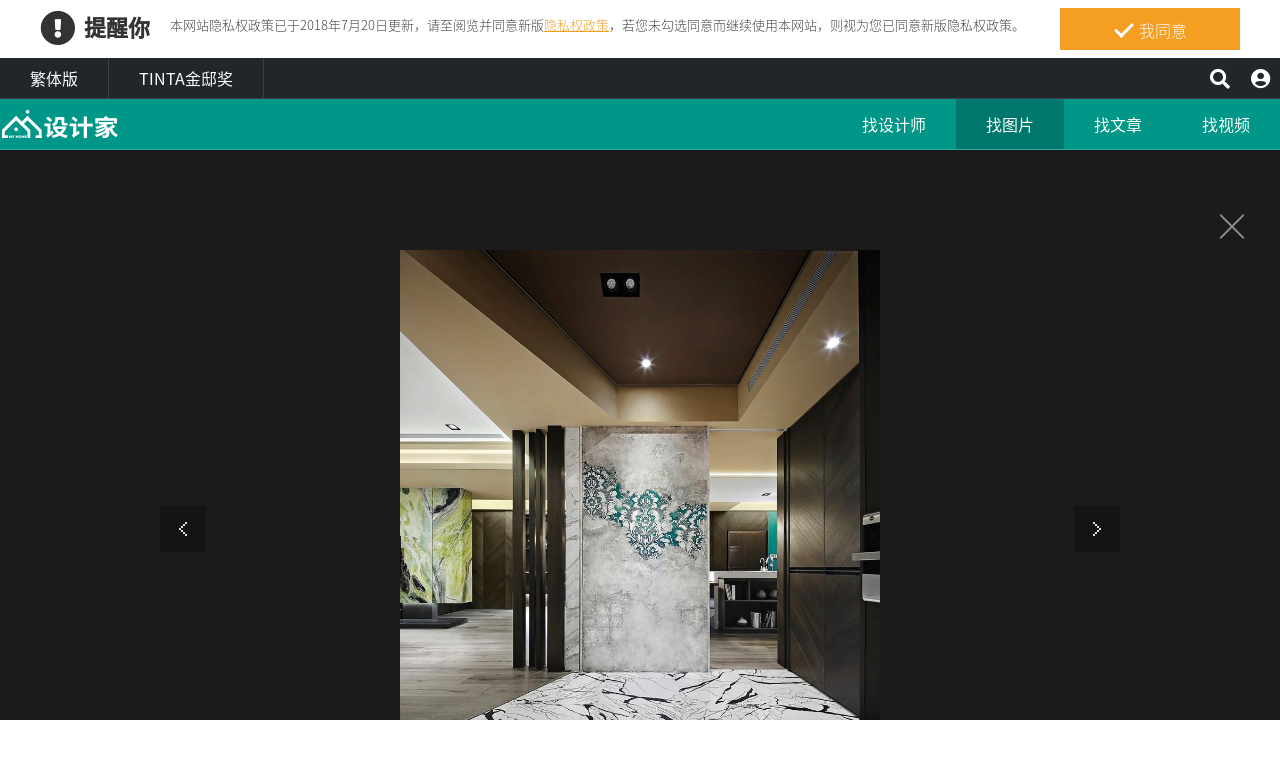

--- FILE ---
content_type: text/html; charset=utf-8
request_url: https://www.mysearchome.cn/photo.aspx?id=293692
body_size: 51973
content:
<!DOCTYPE html>
<html lang="zh">
<head><meta charset="UTF-8" /><title>
艺念集私空间设计 混搭风设计图片艺念集私_44之1－MyHome设计家
</title><meta property="og:title" content="艺念集私空间设计 混搭风设计图片艺念集私_44之1－MyHome设计家" /><meta property="og:type" content="article" /><meta property="og:url" content="https://www.mysearchome.cn/photo.aspx?id=293692" /><meta property="og:image" content="https://www.mysearchome.cn/article/doctype22/dsg778/case42447/imgsys20190920202643830.jpg" /><meta property="og:site_name" content="MyHome设计家" /><meta property="og:description" content="混搭风的装潢图片为艺念集私空间设计的设计作品，艺念集私_44之1设计案例，是一间预售屋，面积为182平方米，格局为五居室，更多艺念集私空间设计设计案例作品都在MyHome设计家" /><meta name="keywords" content="艺念集私空间设计 182平米,五居室,混搭风" /><meta name="Description" content="混搭风的装潢图片为艺念集私空间设计的设计作品，艺念集私_44之1设计案例，是一间预售屋，面积为182平方米，格局为五居室，更多艺念集私空间设计设计案例作品都在MyHome设计家" /><meta name="copyright" content="MyHome设计家" /><meta http-equiv="content-language" content="zh-tw" /><link rel="search" type="application/opensearchdescription+xml" href="/opensearch.xml" title="MyHome设计家" /><meta name="viewport" content="width=device-width, initial-scale=1.0"><link href="/Css/WebBaseWithRWDCss?v=cGu5fi8vTFwdLWjoKT35BkbREmtBUMynGLC2eVhZH0o1" rel="stylesheet"/>
<script type="text/javascript" src="/Scripts/head?v=92PCLUpv1toyWE7Y7BKRjF8pixhix3uXIjAk3GHfXWQ1" class="NomoveScript"></script>
<link href="/service/cdn/ImgPath2CDN.ashx?v=20230301" rel="stylesheet" />
<!--[if (gte IE 9)|(!IE)]><!--><!--<![endif]--><!--[if lte IE 9]><link href="/Css/font-awesome/font-awesome_ie8fix.css" rel="stylesheet" /><![endif]--><link href="/images/searchome.ico" rel="shortcut icon" /><link href="/images/searchome.ico" rel="icon" />
<!--[if lt IE 9]><![endif]-->
<!--[if IE 8]><![endif]-->
<link href="/Css/DesignerIntroCss?v=kHdXhSKzlIQGPCRqRsFTcyZjGP2JLZBCjnFpPMRngHc1" rel="stylesheet"/>
<link href="Css/view_image_mode.css?t=20230301" rel="stylesheet" type="text/css" />
<link rel="canonical" href="https://www.mysearchome.cn/photo.aspx?id=293692" /><style type='text/css'>.container #wrapper{width:100%}.SN_rtd{width:960px}.HasPrivacy .web_header{top:58px}.HasPrivacy .menu_bar{top:99px}.HasPrivacy .menu_bar+.container{padding-top:150px}.HasPrivacy.IsIndex .menu_bar+.container{padding-top:0}.HasPrivacy.OpenMenu_TVBox .tv_box{top:100px}.HasPrivacy .menu_bar+.container header{top:58px}.privacy{position:fixed;width:100%;top:0;z-index:100;display:block;background-color:#fff;height:58px}.privacy p{font-family:"Noto Sans SC Sliced","Microsoft JhengHei","微软正黑体","微軟正黑體",Verdana,Geneva,sans-serif;line-height:1;font-weight:300;letter-spacing:0}.privacy a{font-family:"Noto Sans SC Sliced","Microsoft JhengHei","微软正黑体","微軟正黑體",Verdana,Geneva,sans-serif;font-weight:300;letter-spacing:0;text-decoration:none}.privacy span{font-family:"Noto Sans SC Sliced","Microsoft JhengHei","微软正黑体","微軟正黑體",Verdana,Geneva,sans-serif;font-weight:300;letter-spacing:0;clear:unset;width:auto;display:inline;font-size:16px;color:#fff;margin-left:0;line-height:normal}.privacy_row:after{content:"";display:block;clear:both;height:0;visibility:hidden}.privacy_wrapper{margin:0 auto;max-width:1200px}.privacy_wrapper div{float:left;position:relative}.privacy01 p{color:#333;font-size:22px;font-weight:bold;display:inline-block;margin-right:0}.privacy01 i{font-size:35px;line-height:35px;margin-right:5px}.privacy_icon{vertical-align:text-top}.privacy01{width:10%;margin-top:10px}.privacy02{width:75%}.privacy03{width:15%}.privacy_a{text-decoration:underline!important;color:#f49e22}.privacy_a:hover{color:#555}.privacy02 p{color:#444;font-size:13px;margin:10px;margin-top:18px}.privacy_btn{background-color:#f49e22;color:#fff;padding:10px 10px 8px 35px;box-sizing:border-box;text-align:center;display:block;margin-top:8px;font-size:16px}.privacy_btn:hover{background-color:#555}.privacy_btn span{position:relative}.privacy_btn i{left:-40%;top:1px;width:7px;height:15px;border:solid #fff;border-width:0 3px 3px 0;transform:rotate(45deg);display:block;position:absolute}@media(max-width:1024px){.privacy_wrapper{max-width:100%}.HasPrivacy .menu_bar{top:140px}.HasPrivacy .menu_bar+.container{padding-top:190px}.privacy{height:auto}.privacy01,.privacy02,.privacy03{width:100%}.privacy01{text-align:center}.privacy03{display:block;margin:0 auto}.privacy_btn{margin:inherit;width:200px}.privacy02 p{line-height:inherit;text-align:center;margin-top:10px}}@media(max-width:960px){.HasPrivacy .menu_bar{top:140px}.HasPrivacy .menu_bar+.container{padding-top:190px}}@media(max-width:876px){.HasPrivacy .menu_bar{top:160px}.HasPrivacy .menu_bar+.container{padding-top:210px}.privacy_btn{width:160px}}@media(max-width:448px){.HasPrivacy .menu_bar{top:180px}.HasPrivacy .menu_bar+.container{padding-top:230px}}@media(max-width:320px){.HasPrivacy .menu_bar{top:195px}.HasPrivacy .menu_bar+.container{padding-top:245px}}</style></head>
<body oncopy="return addLink();" itemscope itemtype="http://schema.org/WebSite" class=" ">
<form name="aspnetForm" method="post" action="./photo.aspx?id=293692" id="aspnetForm">
<div>
<input type="hidden" name="ctl00_ScriptManager1_HiddenField" id="ctl00_ScriptManager1_HiddenField" value="" />
<input type="hidden" name="__EVENTTARGET" id="__EVENTTARGET" value="" />
<input type="hidden" name="__EVENTARGUMENT" id="__EVENTARGUMENT" value="" />
</div>
<div class="privacy_row privacy">
<div class="privacy_wrapper">
<div class="privacy01">
<p><i class="fa fa-exclamation-circle privacy_icon"></i></p>
<p>提醒你</p>
</div>
<div class="privacy02">
<p>
本网站隐私权政策已于2018年7月20日更新，请至阅览并同意新版<a href="/privacy.aspx" target="_blank" class="privacy_a">隐私权政策</a>，若您未勾选同意而继续使用本网站，则视为您已同意新版隐私权政策。
</p>
</div>
<div class="privacy03">
<a href="javascript:void(0);" onclick="AgreeGDPR()" class="privacy_btn">
<span><i></i>我同意</span>  
</a>
</div>
</div>         
</div>
<div class="web_header">
<nav class="channel">
<ul>
<li><a href="https://www.searchome.net/">繁体版</a></li>
<li><a href="https://www.searchome.net/tinta/index.aspx" target="_blank">TINTA金邸奖</a></li>
</ul>
<div class="joinlink">
<button class="fa fa-user-circle Cursor_Pointer" aria-hidden="true" title="会员" onclick="CollapseMainMenu('OpenMenu_LoginPanel');return false;"></button>
</div>
<div class="searchlink">
<button class="fa fa-search Cursor_Pointer" aria-hidden="true" onclick="CollapseMainMenu('OpenMenu_SearchBar');return false;"></button>
</div>
</nav>
</div>
<div class="join">
<div class="join_content_box">
<a href="javascript:void(0)" onclick="CollapseMainMenu('OpenMenu_LoginPanel');" class="windows_close"></a>
<div id="ctl00__Bar__LoginPanel_plLogin">
<h2>登入 / 注册</h2>
<a class="btn_member" href="https://www.mysearchome.cn/login/login.aspx">
<p>会员登入</p>
<i class="fa fa-sign-in" aria-hidden="true"></i></a>
<a class="btn_customer" href="https://www.mysearchome.cn/login/login.aspx?redirect=register">
<p>网友 / 设计师注册</p>
<i class="fa fa-pencil-alt" aria-hidden="true"></i></a>
<div class="btn_register_now"><a href="https://www.mysearchome.cn/reaction.aspx?type=8" class="btn_register">如何在设计家刊登作品?</a></div>
</div>
</div>
</div>
<div class="search_bar">
<div class="type_item_area">
<input id="txtSearchKeyword" name="SearchKeyword" type="text" class="SP_text" onkeypress="return SP_Keypress(event)" />
<button value="Search" class="SP_Button" onclick="return SP_btnSearch();" title="Search" style="display:none;" >Search</button>
<div class="function">
<div class="select divSearchType" tabindex="1">
<input value="0" name="ctl00$_Bar$_SearchPanel_2018$SearchType" type="radio" id="ctl00__Bar__SearchPanel_2018_opt0" class="selectopt" />
<label for="ctl00__Bar__SearchPanel_2018_opt0" class="option">找文章</label>
<input value="1" name="ctl00$_Bar$_SearchPanel_2018$SearchType" type="radio" id="ctl00__Bar__SearchPanel_2018_opt1" class="selectopt" />
<label for="ctl00__Bar__SearchPanel_2018_opt1" class="option">找设计师</label>
<input value="2" name="ctl00$_Bar$_SearchPanel_2018$SearchType" type="radio" id="ctl00__Bar__SearchPanel_2018_opt2" class="selectopt" checked="checked" />
<label for="ctl00__Bar__SearchPanel_2018_opt2" class="option">找图片</label>
<input value="3" name="ctl00$_Bar$_SearchPanel_2018$SearchType" type="radio" id="ctl00__Bar__SearchPanel_2018_opt3" class="selectopt" />
<label for="ctl00__Bar__SearchPanel_2018_opt3" class="option">找视频</label>
</div>
<div class="close_button Cursor_Pointer" onclick="CollapseMainMenuMobile('OpenMenu_SearchBar','OpenMenu');">
<div class="outer">
<div class="inner">
<label>close</label></div>
</div>
</div>
</div>
</div>
<div class="hot_keyword"><i>热门关键词／</i></div>
</div>
<div class="phone_layout menu_bar ">
<div class="logo" itemscope itemtype="http://schema.org/Organization"><a itemprop="name" href="https://www.mysearchome.cn/" title="MyHome设计家 – 室内设计社群平台">MyHome设计家</a></div>
<div class="hamburger hamburger_close"><a class="nav-toggle" href="javascript:void(0);" onclick="CollapseMainMenu('OpenMenu');"><span></span></a></div>
<nav>
<ul>
<li><a href="experts.aspx" class="menu01" alt="找设计师 Designers">找设计师</a></li>
<li><a href="library.aspx" class="menu02" alt="找图片 Library">找图片</a></li>
<li class="hoverdrop">
<a href="solution.aspx?page=1" class="menu03" alt="找文章 Solution">找文章</a>
</li>
<li><a href="videolist.aspx" class="menu06" alt="找视频 Video">找视频</a></li>
<li>
<div class="mobile_join">
<div id="ctl00__Bar2__LoginPanel_plLogin">
<h2>登入 / 注册</h2>
<a class="btn_member" href="https://www.mysearchome.cn/login/login.aspx">
<p>会员登入</p>
<i class="fa fa-sign-in" aria-hidden="true"></i></a>
<a class="btn_customer" href="https://www.mysearchome.cn/login/login.aspx?redirect=register">
<p>网友 / 设计师注册</p>
<i class="fa fa-pencil-alt" aria-hidden="true"></i></a>
<div class="btn_register_now"><a href="https://www.mysearchome.cn/reaction.aspx?type=8" class="btn_register">如何在设计家刊登作品?</a></div>
</div>
</div>
</li>
</ul>
</nav>
</div>
<div class="container ">
<div id="wrapper">
<div class="contact_bottom_menu " >
<p>马上联络设计师，我有装修需求！</p>
<a id="aMsgBottom" href="javascript:MP_iframe_LightBox(null, '/lightbox_designermsg.aspx?id=778', true, true, false, null, '', '600px');" onclick="addExposure(1,'ADA313 ','ContactDsg-msg','778');">发讯息</a>
<a href="javascript:MP_iframe_LightBox(null, '/lightbox_designerphone.aspx?id=778', true, true, false, null, '', '520px');" onclick="addExposure(1,'ADA313','ContactDsg-phone','778');" class="designer_button" id="aPhoneBottom">拨电话</a>
</div>
<ul class="quickMenu">
<li id="ctl00_quickMenu1_liContactDesigner" class="designer_phone">
<i class="fas fa-phone-volume iButton" aria-hidden="true" onclick="toggleContactDesigner();"></i>
<div id="divContactDesigner" >
<a href="javascript:void(0)" onclick="toggleContactDesigner()" class="ContactDesignerClose"><i class="fa fa-times" aria-hidden="true"></i></a>
<p>马上联络设计师，我有装修需求！</p>
<ul>
<li><a href="javascript:MP_iframe_LightBox(null, '/lightbox_designermsg.aspx?id=778', true, true, false, null, '', '600px');" id="ctl00_quickMenu1_aMsg" class="designer_button" onclick="addExposure(1,&#39;ADA313&#39;,&#39;ContactDsg-msg&#39;,&#39;778&#39;);">发讯息</a></li>
<li><a href="javascript:MP_iframe_LightBox(null, '/lightbox_designerphone.aspx?id=778', true, true, false, null, '', '520px');" id="ctl00_quickMenu1_aPhone" onclick="addExposure(1,&#39;ADA313&#39;,&#39;ContactDsg-phone&#39;,&#39;778&#39;);" class="designer_button">拨电话</a></li>
</ul>
</div>
</li>
<li id="ctl00_quickMenu1_liBookMark" onclick="BookMark(); return false;" class="liBookMark"><i class="fa fa-heart"></i></li>
<li id="ctl00_quickMenu1_liSoical" onclick="showSocial()"><i class="fa fa-share-alt"></i>
<div class="sns_content transition1s close">
<ul class="media_group">
<li class="media_wechat w_wechat">
<a href="javascript:MP_iframe_LightBox(null,'/lightbox_QRcode.aspx?url=https%3a%2f%2fwww.mysearchome.cn%2fphoto.aspx%3fid%3d293692', false, true, null, null, 'wechatPopup', '280')" title="Share on wechat" onclick="GA_Event('WeChat');"></a>
</li>
<li class="media_sina w_sina">
<a href="http://service.weibo.com/share/share.php?url=https%3a%2f%2fwww.mysearchome.cn%2fphoto.aspx%3fid%3d293692&title=%e8%89%ba%e5%bf%b5%e9%9b%86%e7%a7%81%e7%a9%ba%e9%97%b4%e8%ae%be%e8%ae%a1+%e6%b7%b7%e6%90%ad%e9%a3%8e%e8%ae%be%e8%ae%a1%e5%9b%be%e7%89%87%e8%89%ba%e5%bf%b5%e9%9b%86%e7%a7%81_44%e4%b9%8b1%ef%bc%8dMyHome%e8%ae%be%e8%ae%a1%e5%ae%b6" target="_blank" title="Share on sina" onclick="GA_Event('SinaWeibo');"></a>
</li>
<li class="media_qq w_qq">
<a href="https://sns.qzone.qq.com/cgi-bin/qzshare/cgi_qzshare_onekey?url=https%3a%2f%2fwww.mysearchome.cn%2fphoto.aspx%3fid%3d293692&title%e8%89%ba%e5%bf%b5%e9%9b%86%e7%a7%81%e7%a9%ba%e9%97%b4%e8%ae%be%e8%ae%a1+%e6%b7%b7%e6%90%ad%e9%a3%8e%e8%ae%be%e8%ae%a1%e5%9b%be%e7%89%87%e8%89%ba%e5%bf%b5%e9%9b%86%e7%a7%81_44%e4%b9%8b1%ef%bc%8dMyHome%e8%ae%be%e8%ae%a1%e5%ae%b6" target="_blank" title="Share on qq" onclick="GA_Event('QQ');"></a>
</li>
</ul>
</div>
</li>
<li onclick="gotoTop()"><i class="fa fa-arrow-up"></i></li>
</ul>
<div style="display: none">
<ul id="ctl00_quickMenu1_SH_BookMark1_media_group" class="media_group">
<li id="ctl00_quickMenu1_SH_BookMark1_div_notlogin" class="media_bookmark animated rubberBand">
<a id="ctl00_quickMenu1_SH_BookMark1_lnkNotLogin" class="btnBookmark" onclick="NotLogin();return false;" title="收藏"></a>
<div id="ctl00_quickMenu1_SH_BookMark1_aCollectNumberNotLogin" class="bookmark_number">
0
</div>
</li>
</ul>
</div>
<div class="seo">
<h1>
艺念集私_44-艺念集私空间设计</h1>
</div>
<!--导览-->
<div class="borderheadline_fix" >
<div class="profile">
<div class="headerimg_fix">
<a href="designerintro.aspx?id=778" ><img src="https://www.mysearchome.cn/MemberPhoto/mbr778_1484650389.jpg" alt="艺念集私空间设计" onerror="loadErrorBigHead(this)" /></a>
</div>
<h2><a class="title_fix" href="designerintro.aspx?id=778" >艺念集私空间设计</a></h2>
<!--导览-->
<div class="action">
<a class="btn_green_square" href="mailto:service@mysearchome.cn?Subject=%e8%af%b7%e9%97%ae%e8%ae%be%e8%ae%a1%e5%b8%88-%e8%89%ba%e5%bf%b5%e9%9b%86%e7%a7%81%e7%a9%ba%e9%97%b4%e8%ae%be%e8%ae%a1">和我联络</a>
</div>
<div class="nav">
<ul>
<li><a href="designerintro.aspx?id=778">总览</a></li>
<li><a href="designercaselist.aspx?id=778">作品</a></li>
<li><a href="designerarticlelist.aspx?id=778">报导</a></li>
<li id="ctl00_ContentPlaceHolder1_SH_Photo1_HeadLine1_dsgIntroVideo_fix" class="hideVideoTab"><a href="designervideolist.aspx?id=778">视频</a></li>
<li id="ctl00_ContentPlaceHolder1_SH_Photo1_HeadLine1_dsgIntroVR_fix" class="hideVideoTab"><a href="designervrlist.aspx?id=778">VR</a></li>
<li><a href="designerabout.aspx?id=778">关于</a></li>
</ul>
</div>
</div>
</div>
<div class="view_project_slideshow_mode">
<a href="designercase.aspx?case=42447" id="ctl00_ContentPlaceHolder1_SH_Photo1_aClose" class="close"></a>
<div class="project_caption">
</div>
<div class="project_img_slideshow_box">
<div class="project_img_slideshow_info">
<ul id="model_inner_img">
<li>
<div>
<img src="https://www.mysearchome.cn/article/doctype22/dsg778/case42447/imgsys20190920202643830.jpg" id="ctl00_ContentPlaceHolder1_SH_Photo1_photoAttachment" />
<a href="photo.aspx?id=293725" id="ctl00_ContentPlaceHolder1_SH_Photo1_aPrev" class="btn_arrow_pre"></a>
<a href="photo.aspx?id=293693" id="ctl00_ContentPlaceHolder1_SH_Photo1_aNext" class="btn_arrow_next"></a>
</div>
<span id="ctl00_ContentPlaceHolder1_SH_Photo1_pageNumber">1 of 34</span>
<p id="ctl00_ContentPlaceHolder1_SH_Photo1_photoDescription" style="display:none;"></p>
</li>
</ul>
</div>
</div>
<!--案例信息-->
<div id="ctl00_ContentPlaceHolder1_SH_Photo1_photoInfoBlock" class="project_caption_info">
<div class="project_caption_box">
<a href="/designercase.aspx?case=42447" id="ctl00_ContentPlaceHolder1_SH_Photo1_aTitle"><span id="ctl00_ContentPlaceHolder1_SH_Photo1_photoTitle">艺念集私_44</span></a>
<h4 id="ctl00_ContentPlaceHolder1_SH_Photo1_photoInfo">182平米 ‧ 平层 ‧ 五居室 ‧ 混搭风</h4>
</div>
</div>
<!--社群按赞分享-->
<div class="social_media_photo clearfix">
<div class="photoSocial social_group">
<div class="sns_content">
<ul class="media_group">
<li class="media_wechat w_wechat">
<a href="javascript:MP_iframe_LightBox(null,'/lightbox_QRcode.aspx?url=https%3a%2f%2fwww.mysearchome.cn%2fphoto.aspx%3fid%3d293692', false, true, null, null, 'wechatPopup', '280')" title="Share on wechat" onclick="GA_Event('WeChat');"></a>
</li>
<li class="media_sina w_sina">
<a href="http://service.weibo.com/share/share.php?url=https%3a%2f%2fwww.mysearchome.cn%2fphoto.aspx%3fid%3d293692&title=%e8%89%ba%e5%bf%b5%e9%9b%86%e7%a7%81%e7%a9%ba%e9%97%b4%e8%ae%be%e8%ae%a1+%e6%b7%b7%e6%90%ad%e9%a3%8e%e8%ae%be%e8%ae%a1%e5%9b%be%e7%89%87%e8%89%ba%e5%bf%b5%e9%9b%86%e7%a7%81_44%e4%b9%8b1%ef%bc%8dMyHome%e8%ae%be%e8%ae%a1%e5%ae%b6" target="_blank" title="Share on sina" onclick="GA_Event('SinaWeibo');"></a>
</li>
<li class="media_qq w_qq">
<a href="https://sns.qzone.qq.com/cgi-bin/qzshare/cgi_qzshare_onekey?url=https%3a%2f%2fwww.mysearchome.cn%2fphoto.aspx%3fid%3d293692&title%e8%89%ba%e5%bf%b5%e9%9b%86%e7%a7%81%e7%a9%ba%e9%97%b4%e8%ae%be%e8%ae%a1+%e6%b7%b7%e6%90%ad%e9%a3%8e%e8%ae%be%e8%ae%a1%e5%9b%be%e7%89%87%e8%89%ba%e5%bf%b5%e9%9b%86%e7%a7%81_44%e4%b9%8b1%ef%bc%8dMyHome%e8%ae%be%e8%ae%a1%e5%ae%b6" target="_blank" title="Share on qq" onclick="GA_Event('QQ');"></a>
</li>
</ul>
<ul id="ctl00_ContentPlaceHolder1_SH_Photo1_SH_BookMark_media_group" class="media_group">
<li id="ctl00_ContentPlaceHolder1_SH_Photo1_SH_BookMark_div_notlogin" class="media_bookmark animated rubberBand">
<a id="ctl00_ContentPlaceHolder1_SH_Photo1_SH_BookMark_lnkNotLogin" class="btnBookmark" onclick="NotLogin();return false;" title="收藏"></a>
<div id="ctl00_ContentPlaceHolder1_SH_Photo1_SH_BookMark_aCollectNumberNotLogin" class="bookmark_number">
0
</div>
</li>
</ul>
</div>
</div>
</div>
<div id="ctl00_ContentPlaceHolder1_SH_Photo1_divRecommendArticle" class="multiCol_container DesignPages">
<div class="project_img_slideshow_nav">
<span>相关案例报导</span>
</div>
<div class="rlist" style=''>
<div class="rimg">
<a href="/article.aspx?id=43336" target="_Blank">
<img src='https://www.mysearchome.cn/article/doctype20/doc43336/imgsys20220317114744614.jpg' /></a>
</div>
<div class="rdata">
<h2 class="rtitle">
<a href="/article.aspx?id=43336" target="_Blank">装潢先抓大面积！天地壁设计搭配得宜，不只优化空间感、修饰畸零梁柱，更能诠释多元居家端景</a>
</h2>
<div class="rdate">
<span>2022-03-18</span>
&nbsp;&nbsp;人气
<span>1808</span>
</div>
<div class="rintro" style="line-height: 18px;">
<a href="/article.aspx?id=43336" target="_Blank">买房后新家装潢与老屋改造的预算分配上常常是许多屋主头痛的地方，家具可以用旧的或先买便宜的，但是基本的天地壁设计可是绝对不能省<span>...more</span></a>
</div>
</div>
</div>
<div class="rlist" style=''>
<div class="rimg">
<a href="/article.aspx?id=43320" target="_Blank">
<img src='https://www.mysearchome.cn/article/doctype20/doc43320/imgsys20220304095102641.jpg' /></a>
</div>
<div class="rdata">
<h2 class="rtitle">
<a href="/article.aspx?id=43320" target="_Blank">开放式设计为什么夯？拆除不必要的隔间，发挥空间坪效更拉近人与人之间的距离</a>
</h2>
<div class="rdate">
<span>2022-03-07</span>
&nbsp;&nbsp;人气
<span>1689</span>
</div>
<div class="rintro" style="line-height: 18px;">
<a href="/article.aspx?id=43320" target="_Blank">开放式设计不只是一股装潢潮流，而是因为人们习惯的改变而产生的新生活型态，拆除不必要的隔墙，重新定义客厅、餐厅、厨房、书房等空<span>...more</span></a>
</div>
</div>
</div>
<div class="rlist" style=''>
<div class="rimg">
<a href="/article.aspx?id=43319" target="_Blank">
<img src='https://www.mysearchome.cn/article/doctype20/doc43319/imgsys20220303183834207.jpg' /></a>
</div>
<div class="rdata">
<h2 class="rtitle">
<a href="/article.aspx?id=43319" target="_Blank">专业收纳设计要实用更要美观！用客厅玻璃展示柜、铁件风格展架与厨房层板替住宅加分</a>
</h2>
<div class="rdate">
<span>2022-03-04</span>
&nbsp;&nbsp;人气
<span>1880</span>
</div>
<div class="rintro" style="line-height: 18px;">
<a href="/article.aspx?id=43319" target="_Blank">收纳设计是每个家都需要的基本配备，但专业室内设计师在规划居家收纳时不只考量到实用性，更着重在收纳设计是否能替空间美感加分！艺<span>...more</span></a>
</div>
</div>
</div>
<div class="rlist" style='display:none;'>
<div class="rimg">
<a href="/article.aspx?id=43309" target="_Blank">
<img src='https://www.mysearchome.cn/article/doctype20/doc43309/imgsys20220209145502692.jpg' /></a>
</div>
<div class="rdata">
<h2 class="rtitle">
<a href="/article.aspx?id=43309" target="_Blank">开放式空间不用隔墙也能划分场域！木地板、磁砖与花砖拼接，无隔间也能成就好格局</a>
</h2>
<div class="rdate">
<span>2022-02-11</span>
&nbsp;&nbsp;人气
<span>1620</span>
</div>
<div class="rintro" style="line-height: 18px;">
<a href="/article.aspx?id=43309" target="_Blank">舍弃隔间墙后的开放式设计能让空间看起来更宽敞，也拥有更多坪效可以发挥，但客厅、餐厨与书房还是需要有所属的独立性该怎么办呢？艺<span>...more</span></a>
</div>
</div>
</div>
<div class="rlist" style='display:none;'>
<div class="rimg">
<a href="/article.aspx?id=43308" target="_Blank">
<img src='https://www.mysearchome.cn/article/doctype20/doc43308/imgsys20220209114222488.jpg' /></a>
</div>
<div class="rdata">
<h2 class="rtitle">
<a href="/article.aspx?id=43308" target="_Blank">电视墙决定客厅成败！美型设计、调整空间比例、创造动线、双面收纳 4 种设计范例一次公开</a>
</h2>
<div class="rdate">
<span>2022-02-10</span>
&nbsp;&nbsp;人气
<span>1855</span>
</div>
<div class="rintro" style="line-height: 18px;">
<a href="/article.aspx?id=43308" target="_Blank">即便在开放式设计下，电视墙依然是公共空间的焦点，顾及美观修饰不甚理想的空间比例外，更需要具备一定的机能、有时还要扮演优化动线<span>...more</span></a>
</div>
</div>
</div>
<div class="rlist" style='display:none;'>
<div class="rimg">
<a href="/article.aspx?id=43284" target="_Blank">
<img src='https://www.mysearchome.cn/article/doctype20/doc43284/imgsys20220111121423147.jpg' /></a>
</div>
<div class="rdata">
<h2 class="rtitle">
<a href="/article.aspx?id=43284" target="_Blank">解密豪宅收纳！玄关柜、双面柜墙、收纳展示柜多元设计，用收纳美化居家空间</a>
</h2>
<div class="rdate">
<span>2022-01-12</span>
&nbsp;&nbsp;人气
<span>2000</span>
</div>
<div class="rintro" style="line-height: 18px;">
<a href="/article.aspx?id=43284" target="_Blank">提到收纳，可不是只要做足柜体就算好设计！在机能与美学并进的时代，好用且实用的收纳变成基本，更重要的是让收纳融入居家设计，甚至<span>...more</span></a>
</div>
</div>
</div>
<div class="rlist" style='display:none;'>
<div class="rimg">
<a href="/article.aspx?id=43273" target="_Blank">
<img src='https://www.mysearchome.cn/article/doctype20/doc43273/imgsys20211230184017177.jpg' /></a>
</div>
<div class="rdata">
<h2 class="rtitle">
<a href="/article.aspx?id=43273" target="_Blank">卧室别再只摆张床！床头柜、化妆台、独立更衣间与卫浴设计，用实用机能打造星级睡眠空间</a>
</h2>
<div class="rdate">
<span>2021-12-31</span>
&nbsp;&nbsp;人气
<span>1291</span>
</div>
<div class="rintro" style="line-height: 18px;">
<a href="/article.aspx?id=43273" target="_Blank">居家装潢时许多屋主会把重点摆在公共区域，却忽略了每天最常待着休息的卧室空间，但其实卧室不只是摆张床放上衣柜就好，从衣物收纳、<span>...more</span></a>
</div>
</div>
</div>
<div class="rlist" style='display:none;'>
<div class="rimg">
<a href="/article.aspx?id=43261" target="_Blank">
<img src='https://www.mysearchome.cn/article/doctype20/doc43261/imgsys20211217172241318.jpg' /></a>
</div>
<div class="rdata">
<h2 class="rtitle">
<a href="/article.aspx?id=43261" target="_Blank">比睡觉更重要的事！运用材质、配色、灯光与机能营造实用又舒适的睡眠环境</a>
</h2>
<div class="rdate">
<span>2021-12-27</span>
&nbsp;&nbsp;人气
<span>927</span>
</div>
<div class="rintro" style="line-height: 18px;">
<a href="/article.aspx?id=43261" target="_Blank">随然现在居家装潢中，重点都放在公共区域的设计上，但其实卧室作为人们一天的开始与结束，最能让居住者充分休息后充满活力展开每一天<span>...more</span></a>
</div>
</div>
</div>
<div class="rlist" style='display:none;'>
<div class="rimg">
<a href="/article.aspx?id=43268" target="_Blank">
<img src='https://www.mysearchome.cn/article/doctype20/doc43268/imgsys20211219012406114.jpg' /></a>
</div>
<div class="rdata">
<h2 class="rtitle">
<a href="/article.aspx?id=43268" target="_Blank">美式風、奢華風、現代風還是混搭風？剖析專業設計師的設計秘訣，找到最對你味儿的居家风格！</a>
</h2>
<div class="rdate">
<span>2021-12-26</span>
&nbsp;&nbsp;人气
<span>1129</span>
</div>
<div class="rintro" style="line-height: 18px;">
<a href="/article.aspx?id=43268" target="_Blank">吸引人的家第一印象绝对是风格导向！要打造到位的居家风格，从挑选的建材到色彩搭配都非常重要。不论是现代风、美式风、奢华风，还是<span>...more</span></a>
</div>
</div>
</div>
<div class="rlist" style='display:none;'>
<div class="rimg">
<a href="/article.aspx?id=43267" target="_Blank">
<img src='https://www.mysearchome.cn/article/doctype20/doc43267/imgsys20211219003551207.jpg' /></a>
</div>
<div class="rdata">
<h2 class="rtitle">
<a href="/article.aspx?id=43267" target="_Blank">如何展现宅邸的高雅气质？天花板造型与精致建材，成就住宅设计新高度</a>
</h2>
<div class="rdate">
<span>2021-12-25</span>
&nbsp;&nbsp;人气
<span>1220</span>
</div>
<div class="rintro" style="line-height: 18px;">
<a href="/article.aspx?id=43267" target="_Blank">居家装潢就像衣着搭配，要展现国际感以及时尚气度，除了空间格局要大气，天花板设计、地材铺设与建材挑选都大大影响了住宅质感。艺念<span>...more</span></a>
</div>
</div>
</div>
<div class="rlist" style='display:none;'>
<div class="rimg">
<a href="/article.aspx?id=43263" target="_Blank">
<img src='https://www.mysearchome.cn/article/doctype20/doc43263/imgsys20220111115432991.jpg' /></a>
</div>
<div class="rdata">
<h2 class="rtitle">
<a href="/article.aspx?id=43263" target="_Blank">装潢设计的成败就在灯光！解密豪宅设计师在环境光、焦点光与轮廓光布置攻略</a>
</h2>
<div class="rdate">
<span>2021-12-21</span>
&nbsp;&nbsp;人气
<span>1018</span>
</div>
<div class="rintro" style="line-height: 18px;">
<a href="/article.aspx?id=43263" target="_Blank">住宅灯光不只是关系到使用机能，更是能左右装修设计成败的最佳关键！除了格局、建材与家具设计，艺念集私空间设计张绍华、黄千祝总监<span>...more</span></a>
</div>
</div>
</div>
<div class="rlist" style='display:none;'>
<div class="rimg">
<a href="/article.aspx?id=43260" target="_Blank">
<img src='https://www.mysearchome.cn/article/doctype20/doc43260/imgsys20211215144303833.jpg' /></a>
</div>
<div class="rdata">
<h2 class="rtitle">
<a href="/article.aspx?id=43260" target="_Blank">坐下来一起吃顿饭吧！长型餐桌、圆桌、中岛结合餐桌设计营造生活独有的温度</a>
</h2>
<div class="rdate">
<span>2021-12-19</span>
&nbsp;&nbsp;人气
<span>2029</span>
</div>
<div class="rintro" style="line-height: 18px;">
<a href="/article.aspx?id=43260" target="_Blank">客厅或许是居家设计里最被重视的场域，但其实在生活空间中，餐厅才是一个能让家人好好坐下来吃顿饭，认真交流的生活空间。艺念集私空<span>...more</span></a>
</div>
</div>
</div>
<div class="rlist" style='display:none;'>
<div class="rimg">
<a href="/article.aspx?id=43259" target="_Blank">
<img src='https://www.mysearchome.cn/article/doctype20/doc43259/imgsys20211215112802927.jpg' /></a>
</div>
<div class="rdata">
<h2 class="rtitle">
<a href="/article.aspx?id=43259" target="_Blank">生活美学、收纳机能、材质解构、复合机能！四大类寓机能于住宅美学的电视墙设计</a>
</h2>
<div class="rdate">
<span>2021-12-18</span>
&nbsp;&nbsp;人气
<span>1012</span>
</div>
<div class="rintro" style="line-height: 18px;">
<a href="/article.aspx?id=43259" target="_Blank">电视墙不仅是客厅设计的重点，更是一个家的门面担当。艺念集私空间设计张绍华、黄千祝总监运用对硬装与软件的高度专业，在不同的空间<span>...more</span></a>
</div>
</div>
</div>
<div class="rlist" style='display:none;'>
<div class="rimg">
<a href="/article.aspx?id=43220" target="_Blank">
<img src='https://www.mysearchome.cn/article/doctype34/doc43220/imgsys20211005185949111.jpg' /></a>
</div>
<div class="rdata">
<h2 class="rtitle">
<a href="/article.aspx?id=43220" target="_Blank">实现两姐妹梦想家！混搭缤纷色彩、多元风格，交织艺术狂想的IG打卡私宅</a>
</h2>
<div class="rdate">
<span>2021-11-19</span>
&nbsp;&nbsp;人气
<span>928</span>
</div>
<div class="rintro" style="line-height: 18px;">
<a href="/article.aspx?id=43220" target="_Blank">在182平米的空间里，融合屋主姐妹俩不同个性、喜好，运用颜色、软妆等布局，诠释出崭新色彩的生活故事。<span>...more</span></a>
</div>
</div>
</div>
<div class="rlist" style='display:none;'>
<div class="rimg">
<a href="/article.aspx?id=43221" target="_Blank">
<img src='https://www.mysearchome.cn/article/doctype20/doc43221/imgsys20211006180627505.jpg' /></a>
</div>
<div class="rdata">
<h2 class="rtitle">
<a href="/article.aspx?id=43221" target="_Blank">除了木白配色之外，你可以有更多选择！利用地板、油漆与壁纸替居家风格加分</a>
</h2>
<div class="rdate">
<span>2021-10-07</span>
&nbsp;&nbsp;人气
<span>1122</span>
</div>
<div class="rintro" style="line-height: 18px;">
<a href="/article.aspx?id=43221" target="_Blank">色彩是装潢中最能快速建构起空间风格的设计手法，不仅局限于油漆与涂料，像是地板材质、壁纸或是家具都能成为居家色彩计划的一环。艺<span>...more</span></a>
</div>
</div>
</div>
<div class="rlist" style='display:none;'>
<div class="rimg">
<a href="/article.aspx?id=43218" target="_Blank">
<img src='https://www.mysearchome.cn/article/doctype20/doc43218/imgsys20211001181016317.jpg' /></a>
</div>
<div class="rdata">
<h2 class="rtitle">
<a href="/article.aspx?id=43218" target="_Blank">舒适浴室设计洗涤整日的疲惫！依循空间规划淋浴间与浴缸，营造机能与风格兼备的卫浴空间</a>
</h2>
<div class="rdate">
<span>2021-10-04</span>
&nbsp;&nbsp;人气
<span>1218</span>
</div>
<div class="rintro" style="line-height: 18px;">
<a href="/article.aspx?id=43218" target="_Blank">居家空间除了客厅和卧室会让人联想到放松外，也可别忘了沐浴后的舒适感；虽然在居家空间占比不高，却是能洗涤一身疲惫与压力，好好款<span>...more</span></a>
</div>
</div>
</div>
<div class="rlist" style='display:none;'>
<div class="rimg">
<a href="/article.aspx?id=42998" target="_Blank">
<img src='https://www.mysearchome.cn/article/doctype20/doc42998/imgsys20201104182310472.jpg' /></a>
</div>
<div class="rdata">
<h2 class="rtitle">
<a href="/article.aspx?id=42998" target="_Blank">客制化墙面、特色质材、软装颜色配搭，走入居住者内心的家居设计</a>
</h2>
<div class="rdate">
<span>2020-11-26</span>
&nbsp;&nbsp;人气
<span>1565</span>
</div>
<div class="rintro" style="line-height: 18px;">
<a href="/article.aspx?id=42998" target="_Blank">家，描绘着居住者的个人故事、也是自我性格的表达。设计者在设计过程中，不只提供专业立场，更需站在使用者的角度，聆听真实需求、切<span>...more</span></a>
</div>
</div>
</div>
<div class="rlist" style='display:none;'>
<div class="rimg">
<a href="/article.aspx?id=42873" target="_Blank">
<img src='https://www.mysearchome.cn/article/doctype20/doc42873/imgsys20200709185954941.jpg' /></a>
</div>
<div class="rdata">
<h2 class="rtitle">
<a href="/article.aspx?id=42873" target="_Blank">【豪宅色彩美学】在翡绿与嫩黄之间诗意慢行</a>
</h2>
<div class="rdate">
<span>2020-07-10</span>
&nbsp;&nbsp;人气
<span>1389</span>
</div>
<div class="rintro" style="line-height: 18px;">
<a href="/article.aspx?id=42873" target="_Blank">豪宅空间常以低彩度烘托大器风范？其实豪宅设计有着多元样貌，藉由色彩计划适时加入颜色巧思，一方面能凸显个人风格，呈现专属于屋主<span>...more</span></a>
</div>
</div>
</div>
<div class="rlist" style='display:none;'>
<div class="rimg">
<a href="/article.aspx?id=42877" target="_Blank">
<img src='https://www.mysearchome.cn/article/doctype20/doc42877/imgsys20200709154600019.jpg' /></a>
</div>
<div class="rdata">
<h2 class="rtitle">
<a href="/article.aspx?id=42877" target="_Blank">豪宅设计师的完美收纳心法！美型收纳柜、更衣室这样做</a>
</h2>
<div class="rdate">
<span>2020-07-10</span>
&nbsp;&nbsp;人气
<span>2040</span>
</div>
<div class="rintro" style="line-height: 18px;">
<a href="/article.aspx?id=42877" target="_Blank">收纳问题一直以来总在 “机能至上”、”造型美观” 两者之间摆荡，其实想要满满的收纳空间，不一定总得牺牲美感。豪宅设计团队艺念集<span>...more</span></a>
</div>
</div>
</div>
<div class="rlist" style='display:none;'>
<div class="rimg">
<a href="/article.aspx?id=42878" target="_Blank">
<img src='https://www.mysearchome.cn/article/doctype20/doc42878/imgsys20200709155433098.jpg' /></a>
</div>
<div class="rdata">
<h2 class="rtitle">
<a href="/article.aspx?id=42878" target="_Blank">揭秘豪宅风格卧房！3 款质感卧室的设计美图</a>
</h2>
<div class="rdate">
<span>2020-07-10</span>
&nbsp;&nbsp;人气
<span>1901</span>
</div>
<div class="rintro" style="line-height: 18px;">
<a href="/article.aspx?id=42878" target="_Blank">卧室作为私领域空间，全家人各自闲适沉淀、自在放松的家居场域。考虑每位家庭成员皆有自己的风格喜好，因此在视觉情韵上会较为贴近个<span>...more</span></a>
</div>
</div>
</div>
<div class="rlist" style='display:none;'>
<div class="rimg">
<a href="/article.aspx?id=42860" target="_Blank">
<img src='https://www.mysearchome.cn/article/doctype20/doc42860/imgsys20200709181214394.jpg' /></a>
</div>
<div class="rdata">
<h2 class="rtitle">
<a href="/article.aspx?id=42860" target="_Blank">魔幻写实混搭风豪宅！前卫艺术品味的奔放色彩</a>
</h2>
<div class="rdate">
<span>2020-07-09</span>
&nbsp;&nbsp;人气
<span>1061</span>
</div>
<div class="rintro" style="line-height: 18px;">
<a href="/article.aspx?id=42860" target="_Blank">豪宅空间是否一定得有个特定的风格主轴？其实不尽如此，若空间能不被 “风格” 所囿，更能展现设计面向的广度与创意，呈现多元风格的<span>...more</span></a>
</div>
</div>
</div>
<div class="rlist" style='display:none;'>
<div class="rimg">
<a href="/article.aspx?id=42865" target="_Blank">
<img src='https://www.mysearchome.cn/article/doctype20/doc42865/imgsys20200709182915769.jpg' /></a>
</div>
<div class="rdata">
<h2 class="rtitle">
<a href="/article.aspx?id=42865" target="_Blank">一探豪宅客厅私房美学！4 间高大上精品级客厅设计</a>
</h2>
<div class="rdate">
<span>2020-07-09</span>
&nbsp;&nbsp;人气
<span>1627</span>
</div>
<div class="rintro" style="line-height: 18px;">
<a href="/article.aspx?id=42865" target="_Blank">豪宅客厅作为屋主迎宾待客、回家后的慵懒放松场域，除了需映衬屋主品味、打造高端质量，更需便于亲朋好友舒适安坐。艺念集思设计团队<span>...more</span></a>
</div>
</div>
</div>
<div class="rlist" style='display:none;'>
<div class="rimg">
<a href="/article.aspx?id=42478" target="_Blank">
<img src='https://www.mysearchome.cn/article/doctype34/doc42478/imgsys20190920202647612.jpg' /></a>
</div>
<div class="rdata">
<h2 class="rtitle">
<a href="/article.aspx?id=42478" target="_Blank">不以风格定义，贴近居住者喜好、用空间设计说家的故事</a>
</h2>
<div class="rdate">
<span>2019-10-21</span>
&nbsp;&nbsp;人气
<span>1166</span>
</div>
<div class="rintro" style="line-height: 18px;">
<a href="/article.aspx?id=42478" target="_Blank">设计师要设计一个家，就像一场梳理居住者人生的仪式，不仅要了解其过去与未来、深入了解喜好兴趣、并且在既有的框架中开拓不同的可能<span>...more</span></a>
</div>
</div>
</div>
<a href="javascript:showMoreCaseArticle();" id="ctl00_ContentPlaceHolder1_SH_Photo1_btnSeeMoreCaseArticle" class="btn_primary_green">看更多案例报导</a>
</div>
<!--相关案例推荐-->
<div id="ctl00_ContentPlaceHolder1_SH_Photo1_divRecommend" class="project_img_recommend">
<div class="project_img_slideshow_nav">
<span>相关案例推荐</span>
<ul>
<li><a href="/designercase.aspx?case=43360&page=1">
<img src="https://www.mysearchome.cn/article/doctype22/dsg778/case43360/imgsys20220524204111187.JPG"></a></li>
<li><a href="/designercase.aspx?case=43075&page=1">
<img src="https://www.mysearchome.cn/article/doctype22/dsg778/case43075/imgsys20210305163947523.jpg"></a></li>
<li><a href="/designercase.aspx?case=42733&page=1">
<img src="https://www.mysearchome.cn/article/doctype22/dsg778/case42733/imgsys20200622181511005.jpg"></a></li>
<li><a href="/designercase.aspx?case=42659&page=1">
<img src="https://www.mysearchome.cn/article/doctype22/dsg778/case42659/imgsys20200217180827330.jpg"></a></li>
<li><a href="/designercase.aspx?case=42650&page=1">
<img src="https://www.mysearchome.cn/article/doctype22/dsg778/case42650/img_20200122172308924.jpg"></a></li>
</ul>
</div>
</div>
</div>
<!--[if (gte IE 9)|(!IE)]><!-->
<!--<![endif]-->
</div>
</div>
<footer>
<div class="footer_bar">
<div class="box01">
<div class="about">
<label class="footer_title">关于设计家</label>
<ul>
<li><a href="about.aspx" target="_self">关于设计家</a></li>
<li><a href="privacy.aspx" target="_self">隐私权声明</a></li>
<li><a href="reaction.aspx" target="_self">联络我们</a></li>
<li><a href="reaction.aspx?type=8" target="_self">企业合作</a></li>
</ul>
</div>
<div class="recommend">
<label class="footer_title">设计家推荐</label>
<ul>
<li><a href="desingerevent/event.aspx" target="_blank">配对快易通</a></li>
</ul>
</div>
</div>
<div class="sitemap">
<label class="footer_title">设计家网站地图</label>
<ul>
<li><a href="./" target="_self">设计家首页</a></li>
<li><a href="experts.aspx" target="_self">找设计师</a></li>
<li><a href="library.aspx" target="_self">找图片</a></li>
<li><a href="solution.aspx?page=1" target="_self">找文章</a></li>
<li><a href="videolist.aspx" target="_self">找视频</a></li>
</ul>
</div>
<div class="media_social">
<label class="footer_title">追踪设计家</label>
<ul>
<li><a href="https://www.instagram.com/searchome_tw/" target="_blank" class="fab fa-instagram" title="设计家IG"></a></li>
<li><a href="https://www.pinterest.com/searchome/" target="_blank" class="fab fa-pinterest" title="设计家Pinterest"></a></li>
<li><a href="https://twitter.com/searchome_net" target="_blank" class="fab fa-twitter" title="设计家Twitter"></a></li>
<li><a href="https://weibo.com/searchome" target="_blank" class="social_bg icon_weibo" title="设计家微博"></a></li>
<li><a href="wechat.aspx" class="social_bg icon_wechat" title="设计家微信" target="_blank"></a></li>
<li><a href="https://www.zhihu.com/org/myhomeshe-ji-jia-43/activities" target="_blank" class="social_bg icon_zhihu" title="设计家知乎"></a></li>
<li><a href="https://i.youku.com/i/UNjE5ODM2NDgw?spm=a2hzp.8244740.0.0" target="_blank" class="social_bg icon_youku" title="设计家优酷"></a></li>
<li><a href="https://www.iqiyi.com/paopao/u/2059981471/" target="_blank" class="social_bg icon_qiy" title="设计家爱奇艺"></a></li>
<li><a href="http://v.qq.com/vplus/63e0d9c7866c44218adc82edb0c933ed" target="_blank" title="设计家腾讯视频" class="social_bg icon_tan"></a></li>
</ul>
</div>
</div>
<div class="copyright">
Copyright © 2008-2026 设计家 All Rights Reserved.
<a class="footer_icp" href="https://beian.miit.gov.cn/" target="_blank" rel="nofollow">京ICP备18044012号-1</a>
<a target="_blank" href="http://www.beian.gov.cn/portal/registerSystemInfo?recordcode=11010502036431" class="footer_new_ga" rel="nofollow">
<i class="beian-icon"></i>
<span>京公网安备 11010502036431号</span>
</a>
</div>
</footer>
<div id="MainblackOverlay" ></div>
<div class="loading-bro">
<span>Loading</span>
<svg id="load" x="0px" y="0px" viewBox="0 0 150 150">
<circle id="loading-inner" cx="75" cy="75" r="60"/>
</svg>
</div>
<div>
<input type="hidden" name="__VIEWSTATEGENERATOR" id="__VIEWSTATEGENERATOR" value="13F0A163" />
<input type="hidden" name="__EVENTVALIDATION" id="__EVENTVALIDATION" value="/wEdAAVTz7m0ZGnxBp6s7uh8txxulkyVQo8Znr5dYFjvt9dcjB4nQ/qoL5hOrcAikq7rOFxCju+vxKo77g8G/qN2XEbHORgwHpbElQ/NwU/E1cPNAR2txaZ7DXVgOD+bQFxTC1ls7Xz4" />
</div>
<input type="hidden" name="__VIEWSTATE" id="__VIEWSTATE" value="/[base64]/aWQ9Nzc4JywgdHJ1ZSwgdHJ1ZSwgZmFsc2UsIG51bGwsICcnLCAnNTIwcHgnKTsfAwUxYWRkRXhwb3N1cmUoMSwnQURBMzEzJywnQ29udGFjdERzZy1waG9uZScsJzc3OCcpO2QCAw8WAh8BZ2QCBg9kFgICAQ9kFhZmDxYCHwAFKOiJuuW/[base64]/aWQ9MjkzNjkzHwFnZAIGDxYCHglpbm5lcmh0bWwFBzEgb2YgMzRkAgcPFgIeBXN0eWxlBQ1kaXNwbGF5Om5vbmU7ZAIJD2QWBAIBDxYCHwIFHS9kZXNpZ25lcmNhc2UuYXNweD9jYXNlPTQyNDQ3FgJmDxYCHwUFD+iJuuW/[base64]/////[base64]////8PZIJNKaYhneTEFNc2mtMm44JFvFQQ" /></form>
<script type="text/javascript" class="NomoveScript">
var nopicture = 'https://www.mysearchome.cn/images/nopicture_1200x800.jpg';
var loginUrl = 'https://www.mysearchome.cn/login/login.aspx';
</script>
<script src="/Scripts/WebBaseJs?v=dp10FEd5XcRiaXGMb4xfRr_qvN6iqivIgWudKUQ-NyE1"></script><script src="/Scripts/hammer.js" type="text/javascript"></script><script src="/Scripts/Compatibility/html5shiv.min.js"></script><script type='text/javascript'>IE7_PNG_SUFFIX=".png";</script><script type='text/javascript'>function __doPostBack(n,t){theForm.onsubmit&&theForm.onsubmit()==!1||(theForm.__EVENTTARGET.value=n,theForm.__EVENTARGUMENT.value=t,theForm.submit())}var theForm=document.forms.aspnetForm;theForm||(theForm=document.aspnetForm);</script><script src="/WebResource.axd?d=H1v1hM4OAhnkpjVTOVaZjDoZu3nv_8E0zVqxL_wi88KbsYVLK-vqx7IJut8DkTFcBJMlxZWGmzn2cLOWtGoyri5AXnc1&amp;t=637729908413207958" type="text/javascript"></script><script src="/ScriptResource.axd?d=0014phxfAV07xZnmIfujdOCXYWgTC2nBtFPmmKCe_R9Epm5R2JiX7btOKTd7fvp7KFebG2uRyQqvUBT3FdvJMMjXbK3E4GC-Vatpm0zpmiPp4Y8xTCY3UewfMqIulveXK0UJRQ2&amp;t=ffffffffec54f2d7" type="text/javascript"></script><script src="/ScriptResource.axd?d=fcsZoWx5tTVZphE1yLcgKrUmaqDLk93gB0GXNSW7_QVxIwVov8Beb_snjuaT2PLLnwUl6dazFd665nef3ahJkromy1WNxFk7XeAdDF3yQm7TEmjji142BWTDx7qe78s7T8DOHQ2&amp;t=ffffffffec54f2d7" type="text/javascript"></script><script type='text/javascript'>Sys.WebForms.PageRequestManager._initialize("ctl00$ScriptManager1","aspnetForm",[],[],[],90,"ctl00");</script><script type='text/javascript'>function AgreeGDPR(){$.ajax({url:"/Member/AcptGDPR",headers:{RequestVerificationToken:"wUT48aQ7LkxyfCOuj0L__lnwJGMb0eM0H-jHTxnZxuHylTyFUc_omZyFnGRyUbp7uMB6_mkCJE57IIfov5-O3opOenw1:wQSkzTrli_qOmOt_Q1Whu9WDoRoNxMzqztq_doH3LbOgQ9EF8ViGDzHEKCPGJiFfXMEu4bAXKz_BYpxV4NZDCP4YwBI1"},type:"POST",contentType:"application/x-www-form-urlencoded",dataType:"json",success:function(){location.reload()},error:function(){}})}$(document).ready(function(){$("body").addClass("HasPrivacy")});$(window).scroll(function(){$(this).scrollTop()>0?$(".HasPrivacy").length>0?($(".privacy").hide(),$("body").removeClass("HasPrivacy")):$(".HasCustomScroll").length<=0&&(window.scrollTo(0,1),$("body").addClass("HasCustomScroll")):($(".privacy").show(),$("body").addClass("HasPrivacy"),$("body").removeClass("HasCustomScroll"))});</script><script type='text/javascript'>$(function(){$(".menu02").addClass("NowMenu")});</script><script type='text/javascript'>function GA_Event(n){GA_EventTracking("SharedButton","click",n)};</script><script type='text/javascript'>function BookMark(){$(".quickMenu").next().find(".btnBookmark").click()}function showSocial(){$(".quickMenu>li .sns_content").hasClass("close")?setSocialVisible(!0):setSocialVisible(!1)}function setSocialVisible(n){$(".quickMenu>li .sns_content").removeClass("open").removeClass("close");n?(setContactDesignerVisible(!1),$(".quickMenu>li .sns_content").addClass("open")):$(".quickMenu>li .sns_content").addClass("close")}function toggleQuickMenu(){$(this).scrollTop()>1?$quickMenu.fadeIn():$quickMenu.fadeOut()}function toggleContactDesigner(){iDesigner>0&&(swapContainer("divContactDesigner","ContactDesigner778"),$("#divContactDesigner").css("display")=="none"?addExposure(1,"ADA313","ContactDsg-close",iDesigner):setSocialVisible(!1))}function setContactDesignerVisible(n){iDesigner>0&&(n||addExposure(1,"ADA313","ContactDsg-close",iDesigner),setContainerVisible("divContactDesigner","ContactDesigner778",n))}var $quickMenu=$(".quickMenu"),IsMobile=!1,HasBookMark=!0,iDesigner=778;$(window).scroll(function(){toggleQuickMenu()});$(function(){toggleQuickMenu();setContainerByCookie("divContactDesigner","ContactDesigner778")});</script><script type='text/javascript'>function loadErrorBigHead(n){$(n).attr("src","https://www.mysearchome.cn/images/head.gif")}var $header_fix=$(".borderheadline_fix"),detectHeight=90,IsMain=!1,currentY;$(window).width()<768&&(detectHeight=90);$(".IsMobile").length>0?(detectHeight=1,currentY=0,$(".coverborder").css("margin-top","48px")):(IsMain&&$header_fix.css("display","none"),$(window).scroll(function(){$(this).scrollTop()>detectHeight&&$header_fix.css("display")=="none"&&IsMain?$header_fix.css({height:"50px",display:"block"}):$(this).scrollTop()<=detectHeight&&$header_fix.css("display")!="none"&&IsMain&&$header_fix.css({height:"0",display:"none"})}));$(function(){$(".borderheadline ul li:nth-child(2) a,.borderheadline_fix ul li:nth-child(2) a").addClass("DesignerIntro_nowMenu")});</script><script type='text/javascript'>function GA_Event(n){GA_EventTracking("SharedButton","click",n)};</script><script type="text/javascript" src="../Scripts/jquery.touchSwipe.min.js"></script><script type='text/javascript'>function gotoPrev(){var n=document.getElementById("ctl00_ContentPlaceHolder1_SH_Photo1_aPrev");n&&($(".css_loading").css("display",""),window.location.href=n.href)}function gotoNext(){var n=document.getElementById("ctl00_ContentPlaceHolder1_SH_Photo1_aNext");n&&($(".css_loading").css("display",""),window.location.href=n.href)}function showMoreCaseArticle(){$(".DesignPages .rlist").fadeIn("fast");$(".DesignPages .btn_primary_green").hide()}$(function(){$(window).keydown(function(n){switch(n.keyCode){case 37:gotoPrev();break;case 39:gotoNext()}})});</script><script type='text/javascript'>var isMobile=!1;$(document).ready(function(){isMobile&&$("#model_inner_img").swipe({swipeLeft:function(){gotoNext()},swipeRight:function(){gotoPrev()}})});</script><script type='text/javascript'>(function(){var n=function(){$get("ctl00_ScriptManager1_HiddenField").value="";Sys.Application.remove_init(n)};Sys.Application.add_init(n)})();</script></body>
</html>

--- FILE ---
content_type: text/css; charset=utf-8
request_url: https://www.mysearchome.cn/service/cdn/ImgPath2CDN.ashx?v=20230301
body_size: 21270
content:
form#aspnetForm .history_project .bx-controls-direction .bx-prev {    background: url(https://www.mysearchome.cn/images/index_arrow_pre.png);}form#aspnetForm .history_project .bx-controls-direction .bx-next {    background: url(https://www.mysearchome.cn/images/index_arrow_next.png);}form#aspnetForm .interview .bx-wrapper .bx-controls-direction .bx-prev {    background: url(https://www.mysearchome.cn/images/index_arrow_pre.png);}form#aspnetForm .interview .bx-wrapper .bx-controls-direction .bx-next {    background: url(https://www.mysearchome.cn/images/index_arrow_next.png);}form#aspnetForm .hito_media_one_img:before {    background-image: url(https://www.mysearchome.cn/images/video/play_white.png);}form#aspnetForm .hito_media_one_img:hover:before {    background-image: url(https://www.mysearchome.cn/images/video/play_black.png);}@media screen and (max-width: 767px) {    form#aspnetForm .hito_media .hito_media_one .hito_media_one_img:before {        background-image: url(https://www.mysearchome.cn/images/video/big_play_white.png);    }    form#aspnetForm .hito_media .hito_media_one .hito_media_one_img:hover:before {        background-image: url(https://www.mysearchome.cn/images/video/big_play_black.png);    }}form#aspnetForm h2.SL, form#aspnetForm h2.LB, form#aspnetForm h2.PH, form#aspnetForm h2.AR, form#aspnetForm h1.SL {    background: url(https://www.mysearchome.cn/images/home_icon.png) no-repeat 15px 8px;}form#aspnetForm .mod .mod_title {    background: url(https://www.mysearchome.cn/images/home_icon.png) no-repeat scroll left center transparent;}form#aspnetForm .mod_hot-article .mc_1 {    background: url(https://www.mysearchome.cn/images/comic_1.jpg) no-repeat scroll left top transparent;}form#aspnetForm .mod_hot-article .mc_2 {    background: url(https://www.mysearchome.cn/images/comic_2.jpg) no-repeat scroll left bottom #E9EAEA;}form#aspnetForm .mod_images-star {    background: url(https://www.mysearchome.cn/images/shadow_bg.jpg) no-repeat bottom center;}form#aspnetForm .mod_images-star h2.LB {    background: url(https://www.mysearchome.cn/images/title-greenbg.png) repeat-x;}form#aspnetForm .mod_images-star h2.LB div {    background: url(https://www.mysearchome.cn/images/white_home-icon.png) no-repeat 20px 8px;}form#aspnetForm .mod_images-star .rmore {    background: url(https://www.mysearchome.cn/images/white_bg-icon.png) no-repeat;}form#aspnetForm .mod_LibraryList .mod_con .ajax__tab_body {    background: url(https://www.mysearchome.cn/images/SL_tab_bg.png) no-repeat left top;}form#aspnetForm .PH_toolbar .rhit .r2 {    background: url(https://www.mysearchome.cn/images/PH_hit01.jpg) no-repeat left;}form#aspnetForm .PH_toolbar .rhit .r3 {    background: url(https://www.mysearchome.cn/images/PH_hit02.jpg) no-repeat right;}form#aspnetForm .PH_toolbar .rbookmark_00 {    background: url(https://www.mysearchome.cn/images/PH_bookmark01.jpg) no-repeat left top;}form#aspnetForm .PH_toolbar .rbookmark_01 {    background: url(https://www.mysearchome.cn/images/PH_bookmark02.jpg) no-repeat left top;}form#aspnetForm .PH_toolbar .rshare .r2 {    background: url(https://www.mysearchome.cn/images/ph_share01.jpg) left top no-repeat;}form#aspnetForm .PH_toolbar .rshare .r3 {    background: url(https://www.mysearchome.cn/images/ph_share03.jpg) right top no-repeat;}form#aspnetForm .PH_toolbar .rshare .r1 {    background: url(https://www.mysearchome.cn/images/ph_share02.jpg) left top repeat-x;}form#aspnetForm .mod_related-links .r-keyword .rfbtn .r2 {    background: url(https://www.mysearchome.cn/images/ph_fbtn1.jpg) left top no-repeat;}form#aspnetForm .mod_related-links .r-keyword .rfbtn .r3 {    background: url(https://www.mysearchome.cn/images/ph_fbtn3.jpg) right top no-repeat;}form#aspnetForm .mod_related-links .r-keyword .rfbtn .r1 {    background: url(https://www.mysearchome.cn/images/ph_fbtn2.jpg) left top repeat-x;}form#aspnetForm .mod_related-links .r-article .rlist span, form#aspnetForm .mod_related-links .r-book .rlist span {    background: url(https://www.mysearchome.cn/images/ph_point.jpg) no-repeat 0px 9px;}form#aspnetForm .FV_box .mc_1 {    background: url(https://www.mysearchome.cn/images/pointbg.jpg) repeat;}form#aspnetForm .FV_box .box_head .rtitle {    background: url(https://www.mysearchome.cn/images/home_icon.png) no-repeat scroll left center transparent;}form#aspnetForm .FV_box .box_head {    background: url(https://www.mysearchome.cn/images/lineline.jpg) no-repeat center bottom;}form#aspnetForm .FV_box .rlist .rimg {    background: url(https://www.mysearchome.cn/images/img-folders.png) no-repeat left top;}form#aspnetForm .FV_box .rselect {    background: url(https://www.mysearchome.cn/images/fdotted.png) repeat-x bottom;}form#aspnetForm .FV_box .box_foot .radd .rbtn {    background: url(https://www.mysearchome.cn/images/fbtn-normal.png) repeat-x;}form#aspnetForm .FV_box .box_foot .rok .rsubmit {    background: url(https://www.mysearchome.cn/images/title-greenbg.png) repeat-x center;}form#aspnetForm .mod_HP-msg .r3 {    background: url(https://www.mysearchome.cn/images/comic21.png) no-repeat left top;}form#aspnetForm .mod_HP-msg .r2 {    background: url(https://www.mysearchome.cn/images/comic22.png) no-repeat left bottom;}form#aspnetForm .mod_hp-video .glist a.tv_list {    background-image: url(https://www.mysearchome.cn/images/btn_tv_list.jpg);}form#aspnetForm .mod_hp-video .glist a.tv_more {    background-image: url(https://www.mysearchome.cn/images/btn_tv_more.jpg);}form#aspnetForm .com_event span.gift {    background: url(https://www.mysearchome.cn/images/gift.jpg) no-repeat left top;}form#aspnetForm .com_event span.lottery {    background: url(https://www.mysearchome.cn/images/gift.jpg) no-repeat left top;}form#aspnetForm .com_event .headline .datablock {    background: url(https://www.mysearchome.cn/images/big-desh-line.jpg) repeat-x bottom left;}form#aspnetForm .asurvey {    background: url(https://www.mysearchome.cn/images/qs-pic05.jpg) no-repeat bottom center;}form#aspnetForm .asurvey-end {    background: url(https://www.mysearchome.cn/images/qs-pic06.jpg) no-repeat bottom center;}form#aspnetForm .asurvey .readingstd {    background: url(https://www.mysearchome.cn/images/qs-pic04.jpg) repeat-y left top;}form#aspnetForm .asurvey .readingstd ul {    list-style-image: url(https://www.mysearchome.cn/images/tp-list-fn.jpg);}form#aspnetForm .asurvey .surveytd .rbbtn input.survey {    background: url(https://www.mysearchome.cn/images/big_btn2.jpg) no-repeat;}form#aspnetForm .asurvey .surveytd .rbbtn a.survey {    background: url(https://www.mysearchome.cn/images/big_btn2.jpg) no-repeat;}form#aspnetForm .asurvey .surveytd ul div.percent b {    background-image: url(https://www.mysearchome.cn/images/percent-green.jpg);}form#aspnetForm .asurvey .surveytd .rbtn input {    background: url(https://www.mysearchome.cn/images/qs-btn01.jpg) no-repeat left;}form#aspnetForm .media_group li {    background-image: url(https://www.mysearchome.cn/images/social.svg);    background-image: url(https://www.mysearchome.cn/images/social.png)\0;}form#aspnetForm .event-marquee a.btn_close {    background-image: url(https://www.mysearchome.cn/images/NewHeader1/close_07.gif);}form#aspnetForm .logo {    background-image: url(https://www.mysearchome.cn/images/logo/2017/80X45.svg);    background-image: url(https://www.mysearchome.cn/images/logo/2017/80X45.png)\9;}form#aspnetForm .logo_area_login {    background-image: url(https://www.mysearchome.cn/images/logo/2017/125X89.png);}form#aspnetForm .nav_bar_channel .menu10::before {    background-image: url(https://www.mysearchome.cn/images/W.svg);    background-image: url(https://www.mysearchome.cn/images/W-hover.png)\9;}form#aspnetForm .nav_bar_channel .menu10:hover::before {    background-image: url(https://www.mysearchome.cn/images/W-hover.svg);    background-image: url(https://www.mysearchome.cn/images/W.png)\9;}form#aspnetForm .header_social_group {    background-image: url(https://www.mysearchome.cn/images/nav_icon.svg);    background-image: url(https://www.mysearchome.cn/images/nav_icon.png)\9;}form#aspnetForm .header_searchbar {    background-image: url(https://www.mysearchome.cn/images/nav_icon.svg);    background-image: url(https://www.mysearchome.cn/images/nav_icon.png)\9;}form#aspnetForm .header_login {    background-image: url(https://www.mysearchome.cn/images/nav_icon.svg);    background-image: url(https://www.mysearchome.cn/images/nav_icon.png)\9;}form#aspnetForm .register {    background-image: url(https://www.mysearchome.cn/images/login_icon.svg);    background-image: url(https://www.mysearchome.cn/images/login_icon.png)\9;}form#aspnetForm .login {    background-image: url(https://www.mysearchome.cn/images/login_icon.svg);    background-image: url(https://www.mysearchome.cn/images/login_icon.png)\9;}form#aspnetForm .designer {    background-image: url(https://www.mysearchome.cn/images/login_icon.svg);    background-image: url(https://www.mysearchome.cn/images/login_icon.png)\9;}form#aspnetForm .member_join {    background-image: url(https://www.mysearchome.cn/images/login_icon.svg);    background-image: url(https://www.mysearchome.cn/images/login_icon.png)\9;}form#aspnetForm .member_logout {    background-image: url(https://www.mysearchome.cn/images/login_icon.svg);    background-image: url(https://www.mysearchome.cn/images/login_icon.png)\9;}form#aspnetForm .header_social_group > ul li {    background-image: url(https://www.mysearchome.cn/images/social-media-icons.svg);    background-image: url(https://www.mysearchome.cn/images/social-media-icons.png)\9;}form#aspnetForm .footer_social li {    background-image: url(https://www.mysearchome.cn/images/nav_icon.svg);    background-image: url(https://www.mysearchome.cn/images/nav_icon.png)\9;}.icon_diy{background-image: url(https://www.mysearchome.cn/images/CommunityMedia/diy.svg); }.icon_diy:hover{background-image: url(https://www.mysearchome.cn/images/CommunityMedia/diy_hover.svg); }.icon_line{background-image: url(https://www.mysearchome.cn/images/CommunityMedia/line.svg);}.icon_line:hover{background-image: url(https://www.mysearchome.cn/images/CommunityMedia/line_hover.svg);}.icon_weibo{background-image: url(https://www.mysearchome.cn/images/CommunityMedia/weibo.svg);}.icon_weibo:hover{background-image: url(https://www.mysearchome.cn/images/CommunityMedia/weibo_hover.svg);}.icon_wechat{background-image: url(https://www.mysearchome.cn/images/CommunityMedia/wechat.svg);}.icon_wechat:hover{background-image: url(https://www.mysearchome.cn/images/CommunityMedia/wechat_hover.svg);}   .icon_zhihu{background-image: url(https://www.mysearchome.cn/images/CommunityMedia/zhihu.svg);}.icon_zhihu:hover{background-image: url(https://www.mysearchome.cn/images/CommunityMedia/zhihu_hover.svg);}.icon_youku{ background-image: url(https://www.mysearchome.cn/images/CommunityMedia/youku.svg); }.icon_youku:hover{ background-image: url(https://www.mysearchome.cn/images/CommunityMedia/youku_hover.svg); }.icon_qiy{ background-image: url(https://www.mysearchome.cn/images/CommunityMedia/qiy.svg);}.icon_qiy:hover{ background-image: url(https://www.mysearchome.cn/images/CommunityMedia/qiy_hover.svg);}.icon_tan{ background-image: url(https://www.mysearchome.cn/images/CommunityMedia/tan.svg);}.icon_tan:hover{ background-image: url(https://www.mysearchome.cn/images/CommunityMedia/tan_hover.svg);}.media_social i{background-image: url(https://www.mysearchome.cn/images/CommunityMedia/adstyle.svg); }form#aspnetForm .mfp-close {    background-image: url('https://www.mysearchome.cn/images/member/member-popup-close.jpg');}form#aspnetForm .mfp-iframe-holder .mfp-close {    background-image: url('https://www.mysearchome.cn/images/member/member-popup-close.jpg');}/*form#aspnetForm .bx-wrapper .bx-loading {    background: url(https://www.mysearchome.cn/Styles/images/bx_loader.gif) center center no-repeat #fff;}form#aspnetForm .bx-wrapper .bx-prev {    background: url(https://www.mysearchome.cn/Styles/images/controls.png) no-repeat 0 -32px;}form#aspnetForm .bx-wrapper .bx-next {    background: url(https://www.mysearchome.cn/Styles/images/controls.png) no-repeat -43px -32px;}form#aspnetForm .bx-wrapper .bx-controls-auto .bx-start {    background: url(https://www.mysearchome.cn/Styles/images/controls.png) -86px -11px no-repeat;}form#aspnetForm .bx-wrapper .bx-controls-auto .bx-stop {    background: url(https://www.mysearchome.cn/Styles/images/controls.png) -86px -44px no-repeat;}*/@media screen and (max-width: 768px) {    form#aspnetForm .logo {        background-image: url(https://www.mysearchome.cn/images/logo/2017/112X45.svg);        background-image: url(https://www.mysearchome.cn/images/logo/2017/112X45.png)\9;    }    form#aspnetForm .header_login {        background-image: url(https://www.mysearchome.cn/images/nav_icon.svg);        background-image: url(https://www.mysearchome.cn/images/nav_icon.png)\9;    }}form#aspnetForm .play_video {    background-image: url(https://www.mysearchome.cn/images/video/big_play_white.png);}form#aspnetForm .play_video:hover {    background-image: url(https://www.mysearchome.cn/images/video/big_play_black.png);}form#aspnetForm .play_video_small {    background-image: url(https://www.mysearchome.cn/images/video/play_white.png);}form#aspnetForm .play_video_small:hover {    background-image: url(https://www.mysearchome.cn/images/video/play_black.png);}form#aspnetForm .btn_square_pre {    background-image: url(https://www.mysearchome.cn/images/index_arrow_pre.png);}form#aspnetForm .btn_square_next {    background-image: url(https://www.mysearchome.cn/images/index_arrow_next.png);}form#aspnetForm .btn_ad_pre, form#aspnetForm .btn_ad_next {    background-image: url(https://www.mysearchome.cn/images/products/arrow_s_left_07.png);}form#aspnetForm .btn_ad_next {    background-image: url(https://www.mysearchome.cn/images/products/arrow_s_right_07.png);}form#aspnetForm .video_left:hover .play_video {    background-image: url(https://www.mysearchome.cn/images/video/big_play_black.png);}form#aspnetForm .history_video .bx-controls-direction .bx-prev {    background: url(https://www.mysearchome.cn/images/index_arrow_pre.png);}form#aspnetForm .history_video .bx-controls-direction .bx-next {    background: url(https://www.mysearchome.cn/images/index_arrow_next.png);}form#aspnetForm .project_box_mask .play_video {    background-image: url(https://www.mysearchome.cn/images/video/big_play_white.png);}form#aspnetForm .project_box_mask .play_video:hover {    background-image: url(https://www.mysearchome.cn/images/video/big_play_black.png);}form#aspnetForm .teams .arrow_pre, form#aspnetForm .award_img .arrow_pre {    background-image: url(https://www.mysearchome.cn/images/arrow_b_left.png);}form#aspnetForm .teams .arrow_next, form#aspnetForm .award_img .arrow_next {    background-image: url(https://www.mysearchome.cn/images/arrow_b_right.png);}form#aspnetForm .award {    background-image: url(https://www.mysearchome.cn/images/designerintro/award_bg.jpg);}@media screen and (min-width:640px) and (max-width:767px) {    form#aspnetForm .btn_ad_pre {        background-image: url(https://www.mysearchome.cn/images/products/arrow_s_left_07.png);    }    form#aspnetForm .btn_ad_next {        background-image: url(https://www.mysearchome.cn/images/products/arrow_s_right_07.png);    }    form#aspnetForm .history_video .play_video_small {        background-image: url(https://www.mysearchome.cn/images/big_play_white.png);    }    form#aspnetForm .history_video ul li:hover > .play_video_small {        background-image: url(https://www.mysearchome.cn/images/video/big_play_black.png);    }}@media screen and (min-width:415px) and (max-width:639px) {    form#aspnetForm .history_video .play_video_small {        background-image: url(https://www.mysearchome.cn/images/video/big_play_white.png);    }    form#aspnetForm .history_video ul li:hover > .play_video_small {        background-image: url(https://www.mysearchome.cn/images/video/big_play_black.png);    }}@media screen and (max-width: 414px) {    form#aspnetForm .video_report .play_video {        background-image: url(https://www.mysearchome.cn/images/video/play_white.png);    }    form#aspnetForm .play_video:hover {        background-image: url(https://www.mysearchome.cn/images/video/play_black.png);    }    form#aspnetForm .video_left .play_video {        background-image: url(https://www.mysearchome.cn/images/video/play_white.png);    }    form#aspnetForm .video_left:hover .play_video {        background-image: url(https://www.mysearchome.cn/images/video/play_black.png);    }}form#aspnetForm .MemberMaster .bx-wrapper .bx-controls-direction .bx-prev {    background:url('https://www.mysearchome.cn/images/index_arrow_pre.png') no-repeat;}form#aspnetForm .MemberMaster .bx-wrapper .bx-controls-direction .bx-next {    background: url('https://www.mysearchome.cn/images/index_arrow_next.png') no-repeat;}form#aspnetForm .MemberMaster .member_collect_gotop {    background: url(https://www.mysearchome.cn/images/member/gotop.png) no-repeat center 50%;    background: url(https://www.mysearchome.cn/images/member/gotop.png) no-repeat center 50%\9;}form#aspnetForm a.bx_prev {    background: url(https://www.mysearchome.cn/images/index_arrow_pre.png);}form#aspnetForm a.bx_next {    background: url(https://www.mysearchome.cn/images/index_arrow_next.png);}form#aspnetForm article.background01 {    background-image: url(https://www.mysearchome.cn/images/background01.png);}form#aspnetForm .arrow_left_s03 {    background-image: url(https://www.mysearchome.cn/images/products/arrow_s_left_07.png);    left: -30px;    top: 70%;}form#aspnetForm .arrow_right_s04 {    background-image: url(https://www.mysearchome.cn/images/products/arrow_s_right_07.png);    right: -30px;    top: 70%;}form#aspnetForm .icon_p01 {    background-image: url(https://www.mysearchome.cn/images/icon_product/icon_p01.png);}form#aspnetForm .icon_p01:hover {    background-image: url(https://www.mysearchome.cn/images/icon_product/icon_p01_02.png);}form#aspnetForm .icon_p02 {    background-image: url(https://www.mysearchome.cn/images/icon_product/icon_p02.png);}form#aspnetForm .icon_p02:hover {    background-image: url(https://www.mysearchome.cn/images/icon_product/icon_p02_02.png);}form#aspnetForm .icon_p03 {    background-image: url(https://www.mysearchome.cn/images/icon_product/icon_p03.png);}form#aspnetForm .icon_p03:hover {    background-image: url(https://www.mysearchome.cn/images/icon_product/icon_p03_02.png);}form#aspnetForm .icon_p04 {    background-image: url(https://www.mysearchome.cn/images/icon_product/icon_p04.png);}form#aspnetForm .icon_p04:hover {    background-image: url(https://www.mysearchome.cn/images/icon_product/icon_p04_02.png);}form#aspnetForm .icon_p05 {    background-image: url(https://www.mysearchome.cn/images/icon_product/icon_p05.png);}form#aspnetForm .icon_p05:hover {    background-image: url(https://www.mysearchome.cn/images/icon_product/icon_p05_02.png);}form#aspnetForm .icon_p06 {    background-image: url(https://www.mysearchome.cn/images/icon_product/icon_p06.png);}form#aspnetForm .icon_p06:hover {    background-image: url(https://www.mysearchome.cn/images/icon_product/icon_p06_02.png);}form#aspnetForm .icon_p07 {    background-image: url(https://www.mysearchome.cn/images/icon_product/icon_p07.png);}form#aspnetForm .icon_p07:hover {    background-image: url(https://www.mysearchome.cn/images/icon_product/icon_p07_02.png);}form#aspnetForm .icon_p08 {    background-image: url(https://www.mysearchome.cn/images/icon_product/icon_p08.png);}form#aspnetForm .icon_p08:hover {    background-image: url(https://www.mysearchome.cn/images/icon_product/icon_p08_02.png);}form#aspnetForm .icon_p09 {    background-image: url(https://www.mysearchome.cn/images/icon_product/icon_p09.png);}form#aspnetForm .icon_p09:hover {    background-image: url(https://www.mysearchome.cn/images/icon_product/icon_p09_02.png);}form#aspnetForm .icon_p10 {    background-image: url(https://www.mysearchome.cn/images/icon_product/icon_p10.png);}form#aspnetForm .icon_p10:hover {    background-image: url(https://www.mysearchome.cn/images/icon_product/icon_p10_02.png);}form#aspnetForm .icon_p11 {    background-image: url(https://www.mysearchome.cn/images/icon_product/icon_p11.png);}form#aspnetForm .icon_p11:hover {    background-image: url(https://www.mysearchome.cn/images/icon_product/icon_p11_02.png);}form#aspnetForm .icon_p12 {    background-image: url(https://www.mysearchome.cn/images/icon_product/icon_p12.png);}form#aspnetForm .icon_p12:hover {    background-image: url(https://www.mysearchome.cn/images/icon_product/icon_p12_02.png);}form#aspnetForm .video_field_img:hover:before {    background-image: url(https://www.mysearchome.cn/images/video/big_play_black.png);}form#aspnetForm .video_field_img:before {    background-image: url(https://www.mysearchome.cn/images/video/big_play_white.png);}form#aspnetForm .menu_bar .logo a {        background-image: url(https://www.mysearchome.cn/images/logo/2017/120X36.png);    }form#aspnetForm .member_collect {	background-image: url(https://www.mysearchome.cn/images/member/bg-01.jpg);}form#aspnetForm .member_userdata {	background-image: url(https://www.mysearchome.cn/images/member/bg-01.jpg);}

--- FILE ---
content_type: text/css; charset=utf-8
request_url: https://www.mysearchome.cn/Css/DesignerIntroCss?v=kHdXhSKzlIQGPCRqRsFTcyZjGP2JLZBCjnFpPMRngHc1
body_size: 50863
content:
.page_view_inner{max-width:1200px}.container #wrapper{font-size:16px;line-height:1.8em}a{text-decoration:none;cursor:pointer}.nav{max-width:60em;margin:0 auto;line-height:45px;height:45px}.kind_bcolor_green{border-left:3px solid #369a8a}.kind_bcolor_blue{border-left:3px solid #47a0b6}.kind_bcolor_yellow{border-left:3px solid #f2aa44}.kind_bgcolor_likeWhite{background-color:#f7f7f7}.kind_bgcolor_gray{background-color:#eaeaea}.transparent{background-color:rgba(255,255,255,0)!important;color:#fff!important;box-shadow:none!important;margin:0!important;padding:10px!important}.collapse_box{width:960px;margin-top:65px}.collapse strong{width:auto}.btn_green{display:block;width:100%;height:40px;line-height:40px;text-align:center;color:#fff;background-color:#009688;margin-top:30px}.btn_green:hover,.btn_grey:hover,.btn_project_info_show:hover{background-color:#00796b}.btn_green_square{display:block;text-align:center;color:#48b6a5;border:1px solid #48b6a5;height:40px;line-height:40px}.btn_green_square:hover,.btn_white_square:hover{background-color:#00796b;border:1px solid #00796b;color:#fff;text-shadow:0 0 0 rgba(33,33,33,0);box-shadow:0 0 0 rgba(33,33,33,0)}.btn_grey{clear:both;display:block;text-align:center;background-color:#b6b6b6;color:#fff;height:40px;line-height:40px;font-size:.9375em;margin-top:20px}.btn_white_square{display:block;height:40px;line-height:40px;width:250px;text-align:center;color:#fff;border:1px solid #fff}.date{display:block;width:100%;font-size:10px;color:#999;line-height:1.5em}.scribe{display:block;width:30px;text-align:center;margin:0 auto;border:2px solid #f49e22}.video_time{display:block;font-size:13px;background-color:rgba(0,0,0,.5);width:50px;height:25px;color:#fff;line-height:25px;text-align:center}.episode{display:block;font-size:14px;text-align:left;color:#333;width:100%}.play_video{opacity:1;display:block;width:97px;height:97px;background-image:url(../images/video/big_play_white.png);background-repeat:no-repeat;margin:0 auto}.play_video:hover{background-image:url(../images/video/big_play_black.png)}.play_video_small{opacity:1;display:block;width:69px;height:69px;background-image:url(../images/video/play_white.png);background-repeat:no-repeat;margin:0 auto}.play_video_small:hover{background-image:url(../images/video/play_black.png)}.btn_square_pre{display:inline-block;width:46px;height:46px;background-image:url(../images/index_arrow_pre.png);position:absolute;z-index:1}.btn_square_next{display:inline-block;width:46px;height:46px;background-image:url(../images/index_arrow_next.png);position:absolute;z-index:1}.coverborder{display:block;margin:0 auto;max-width:1200px;min-width:320px;height:400px;background-color:#000;height:400px;background-position:50% 50%;position:relative;background-size:cover}.profile nav ul li~.hideVideoTab{display:none}.profile .nav ul li~.hideVideoTab{display:none}.borderheadline{max-width:1200px;height:50px;background-color:#21262a;margin:0 auto}.profile{max-width:60em;min-width:320px;margin:0 auto;position:relative;height:50px}.profile a:hover{color:#00796b}.headerimg{display:block;width:150px;height:150px;border:5px solid #fff;position:absolute;top:-130px;left:10px;border-radius:150px;background-color:#fff}.headerimg img{max-width:150px;height:150px;border-radius:100%}.profile h2 a,.profile strong a,.profile span a{display:inline-block;float:left;color:#fff;position:absolute;top:-110px;left:200px;font-size:1.375em;font-weight:bolder;line-height:1.4em;text-shadow:2px 2px 0 rgba(33,33,33,.5)}.profile h2 a span{font-size:.8em}.profile strong a{top:-40px;font-size:1em}.profile nav,.profile .nav{max-width:60em;margin:0 auto;line-height:45px;height:45px;text-align:center;width:auto;float:left;margin-left:30%}.profile nav ul li,.profile .nav ul li{display:inline-block}.profile nav ul li a,.profile .nav ul li a{padding:0 13px;color:#fff;font-size:.9375em}.action{font-size:.875em;width:auto;height:50px;float:right}.action a{display:inline-block;width:90px;height:30px;line-height:30px;margin-top:9px;margin:10px}.action a:hover{background-color:#00796b;border:1px solid #00796b;color:#fff}.profile_content{clear:both;max-width:60em;min-width:320px;height:auto;margin:0 auto;padding:20px;box-sizing:border-box;-webkit-box-sizing:border-box;-moz-box-sizing:border-box;-ms-box-sizing:border-box}.aboutme{display:inline-block;float:left;max-width:600px;min-width:320px}.profile_content h3{display:block;width:100%;font-size:12px;color:#666}.profile_content h4{color:#009688;font-weight:bolder;font-size:1.25em;margin:5px 0}.profile_content h4.seo{text-indent:100%;overflow:hidden;height:0;white-space:nowrap;margin:0;display:none}.profile_content p{font-size:.875em;color:#333;width:600px}.aboutme_btn{display:none}.license{display:block;max-width:600px;min-width:321px;float:left;height:auto;margin-top:20px}.license ul{display:inline-block}.license ul li{display:inline-block;width:80px;height:80px}.license ul li a:hover{opacity:.7;filter:opacity(70)}.license ul li a{display:block;width:80px;height:80px;background-repeat:no-repeat}.btn_ad_pre,.btn_ad_next{display:inline-block;width:10px;height:20px;background-image:url(../images/products/arrow_s_left_07.png);background-repeat:no-repeat;background-position:center;margin:35px 15px;float:left;cursor:pointer}.btn_ad_pre{margin-right:20px}.btn_ad_pre:hover,.btn_ad_next:hover{opacity:.5;filter:opacity(50)}.btn_ad_next{background-image:url(../images/products/arrow_s_right_07.png);float:right}.license .bx-next,.license .bx-prev{display:none}.social_link{margin:0 auto;text-align:center;top:50%;margin-top:50px;display:inherit}.social_link ul li:hover{opacity:.7;filter:opacity(70)}.video_news{max-width:100%;min-width:320px;background-color:#eaeaea;padding-bottom:50px}.video_box{max-width:960px;margin:0 auto;overflow:hidden;box-sizing:border-box;background-color:#fff}.video_left{display:inline-block;max-width:500px;height:273px;position:relative;float:left;margin-right:20px;overflow:hidden}.video_img img{display:inline-block;width:100%}.video_left .tag_video{position:absolute;top:0;left:0}.video_news .video_time{display:block;position:absolute;right:0;top:0;font-size:13px;background-color:rgba(0,0,0,.7);width:50px;height:25px;color:#fff;line-height:25px;text-align:center}.video_left .play_video{position:absolute;left:40%;top:34%}.video_left:hover .play_video{background-image:url(../images/video/big_play_black.png)}.video_right{width:100%;background-color:#fff}.video_box h4 a{display:block;font-size:1.375em;text-align:left;line-height:1.5em;color:#333;padding:0 5px;font-weight:bold}.video_box h4 a:hover{color:#00796b}.video_box p{padding:10px}.video_box p,.video_box p a{display:block;font-size:14px;line-height:1.6em;color:#666}.video_box p a:hover{color:#000}.video_box .episode{margin-top:10px}.video_news h3{display:block;font-size:1.375em;font-weight:bold;text-align:center;line-height:1.8em;padding:30px 0;color:#333}.history_video{max-width:100%;min-width:320px;height:auto;padding-bottom:40px;position:relative;margin-top:40px}.history_video ul{display:block;height:auto;overflow:hidden;margin:0 auto;position:relative}.history_video ul li{display:inline-block;float:left;width:310px;background-color:#fff;position:relative}.history_video ul li img{width:100%}.history_video .tag_video{position:absolute;top:0;left:0}.history_video .video_time{position:absolute;top:0;right:0}.history_video h4{text-align:left;line-height:1.5em;font-weight:bold}.history_video h4 a{color:#333;-webkit-text-size-adjust:100%}.history_video h4 a:hover{color:#00796b}.history_video .play_video_small{position:absolute;top:50%;left:40%;margin-top:-70px}.history_video .bx-controls-direction .bx-prev{display:inline-block;width:46px;height:46px;background:url(../images/index_arrow_pre.png);z-index:1;position:absolute;z-index:1;left:50%;margin-left:-550px;top:50%}.history_video .bx-prev:hover{opacity:.7;filter:opacity(70);margin-left:-560px}.history_video .bx-controls-direction .bx-next{display:inline-block;width:46px;height:46px;background:url(../images/index_arrow_next.png);z-index:1;position:absolute;z-index:1;right:50%;margin-right:-550px;top:50%}.history_video .bx-next:hover{opacity:.7;filter:opacity(70);margin-right:-560px}.history_video .btn_green{width:310px;margin:0 auto;margin-top:40px}.history_video .bx-wrapper{display:block}.history_video .li_side>a{display:block;overflow:hidden;height:170px}.history_video h3{display:block;font-size:1.375em;font-weight:bold;text-align:center;line-height:1.8em;padding:30px 0;color:#333}.news{max-width:100%;min-width:320px;background-color:#eaeaea;padding-bottom:50px;margin-top:50px}.news .project_box_mask{max-width:960px;min-width:320px;height:400px;overflow:hidden;position:relative;margin:0 auto}.news h3{display:block;font-size:1.375em;font-weight:bold;text-align:center;line-height:1.8em;padding:30px 0;color:#333}.project_box_mask{display:block;max-width:1200px;min-width:320px;height:400px;overflow:hidden;position:relative;margin:0 auto}.project_box_mask span a{display:block;width:100%;height:400px;background-color:rgba(0,0,0,.3);position:absolute;z-index:5;top:0;opacity:0}.project_img{display:block;width:100%;margin:0 auto;background-size:cover;background-color:#000;height:400px;background-position:50% 50%;position:absolute;top:0;left:0}.project_box_mask:hover>.project_img{-webkit-transform:scale(1.02,1.02);-moz-transform:scale(1.02,1.02);-ms-transform:scale(1.02,1.02);-o-transform:scale(1.02,1.02);transform:scale(1.02,1.02);-webkit-transition:all 200ms ease-out;-moz-transition:all 200ms ease-out;-o-transition:all 200ms ease-out;-ms-transition:all 200ms ease-out;transition:all 200ms ease-out}.project_caption{display:block;position:relative;z-index:9;padding-top:80px;box-sizing:border-box}.project_caption h4{font-size:1.375em}.project_caption h4,.project_caption h4 a{display:block;text-align:center;margin:auto;font-weight:bolder;color:#fff;line-height:1.4em;padding:0 20px;margin:20px 0}.project_caption span{display:block;text-align:center;margin:0 auto;font:13px;color:#c89863;margin-bottom:10px;padding:0 10px}.project_caption ul{display:block;width:100%;margin:auto;text-align:center;margin-top:15px;padding:0 20px;box-sizing:border-box}.project_caption ul li{display:inline-block;height:14px;line-height:14px;color:#fff;font-size:.875em;padding:0 20px;border-right:1px solid #fff}.project_caption ul li:last-child{border-right:0}.project_label{font-size:14px;color:#fff;text-align:center}.introduce{display:block;width:100%;margin:auto;text-align:center;margin-top:40px;opacity:0}.introduce a{display:inline-block;padding:0 20px;margin:0 10px;width:50px}.introduce a:hover{background-color:#00796b;border:1px solid #00796b;color:#fff}.project_box_mask:hover>span a{opacity:1}.project_box_mask:hover .introduce{opacity:1}.project_box_mask:hover>section a{opacity:1}.project_box_mask section{display:block;position:relative;z-index:9;box-sizing:border-box}.project_box_mask section h4{font-size:1.375em}.project_box_mask section a{max-width:600px;margin:0 auto;margin-top:20px;opacity:0}.project_box_mask section h4,.project_box_mask section h4 a{display:inline-block;width:100%;color:#fff;font-size:22px;line-height:1.4em;text-align:center;font-weight:bold;margin-top:20px;margin-bottom:20px;padding:40px 20px 0 20px;box-sizing:border-box;opacity:1}.project_box_mask .play_video{opacity:1;display:block;width:97px;height:97px;background-image:url(../images/video/big_play_white.png);background-repeat:no-repeat;margin:0 auto}.project_box_mask .play_video:hover{background-image:url(../images/video/big_play_black.png)}.img_right{right:50%;background-position:50%;width:50%;float:right}.img_left{left:50%;background-position:50%;width:50%;float:left}.project_frame{display:block;max-width:1200px;min-width:320px;height:400px;overflow:hidden;position:relative;margin:0 auto}.project_frame .project_caption{right:50%;background-position:50%;width:50%;float:right;display:block;height:inherit;background-color:#1b1b1c;box-sizing:border-box}.project_caption:after{content:"";display:block;border:35px solid;border-color:transparent transparent transparent #1b1b1c;position:absolute;right:-70px;top:150px}.project_caption:before{content:"";display:block;border:35px solid;border-color:transparent #1b1b1c transparent transparent;position:absolute;left:-70px;top:180px}.project_frame .introduce{opacity:1}.aboutus{color:#333;margin-top:55px}.aboutus h3{display:block;font-size:1.375em;font-weight:bold;text-align:center;line-height:1.8em;padding:20px 0;color:#333}.aboutus h4,.contactus h4 a{display:block;color:#009688;font-weight:bold;font-size:16px}.aboutus h3 .scribe{display:block;width:70px;text-align:center;margin:0 auto;border:2px solid #f49e22}.overviews{display:block;width:100%}.overviews div,.contactus>div,.teams div{display:block;max-width:60em;min-width:320px;height:auto;margin:0 auto;overflow:hidden;margin-bottom:30px}.overviews ul li,.contactus>ul li{display:inline-block;width:32%;margin:0 auto;font-size:.875em;line-height:1.6em;padding:0 15px;margin-top:10px;box-sizing:border-box}.overviews ul{display:block;text-align:center;margin:auto}.overviews ul li table,.contactus ul li table{line-height:2em;text-align:left}.overviews ul li th{width:70px}.overviews ul li th.extra{width:100px}.contactus{clear:left;display:block;width:100%;background-color:#eaeaea;overflow:hidden}.overviews ul h4,.contactus h4 a{text-align:left;padding-left:3px;box-sizing:border-box}.contactus h4 a:hover,.contactus h4 .afocus{color:#fff;background-color:#009688}.contactus>ul{display:block;text-align:center;margin:auto}.contactus>ul li th{width:40px;text-align:left}.contactus>ul li td a{color:#333}.contactus>ul li td a.phoneText{color:#009688}.contactus>ul li td a i{display:none;margin-left:8px}.contactus>ul li td a:hover{color:#009688}.map{display:block;width:100%;height:300px}.teams{display:block;background-color:#1b1b1c;overflow:hidden;position:relative}.teams h3{color:#fff}.teams ul{display:block;text-align:center;margin-top:15px}.teams ul li{display:inline-block;margin:10px 30px}.teams ul li a{display:block;width:150px;height:150px;border-radius:50%;margin-bottom:10px}.teams ul li a img{border-radius:50%;height:auto}.teams .manager li a img{width:150px;height:150px}.teams .staff li a img{width:120px;height:120px}.teams li a:before{content:"";display:block;width:150px;height:150px;border-radius:50%;box-shadow:0 0 0 6px #fff inset;opacity:.3;position:absolute;-webkit-transition:-webkit-transform .5s,opacity .5s;-moz-transition:-moz-transform .5s,opacity .5s;transition:transform .5s,opacity .5s}.teams ul li a:hover:before{opacity:.9}.teams strong{color:#fff}.teams .staff h4{display:inline-block;font-size:.875em;margin:0 10px}.teams .staff strong{display:inline-block;font-size:.875em}.teams .staff li a{width:120px;height:120px}.teams .staff li a:before{width:120px;height:120px}.teams .arrow_pre,.teams .arrow_next,.award_img .arrow_pre,.award_img .arrow_next{display:block;width:30px;height:60px;position:absolute;top:50%}.teams .arrow_pre,.award_img .arrow_pre{background-image:url(../images/arrow_b_left.png);left:2%}.teams .arrow_next,.award_img .arrow_next{background-image:url(../images/arrow_b_right.png);right:2%}.teams .arrow_pre:hover{opacity:.3;filter:opacity(30);left:1.5%}.teams .arrow_next:hover{opacity:.3;filter:opacity(30);right:1.5%}.award{width:100%;background-image:url(../images/designerintro/award_bg.jpg);height:auto;min-height:200px;background-size:cover;background-color:#009688}.award_bg{display:block;width:100%;height:500px;position:absolute;background:-moz-linear-gradient(top,rgba(0,0,0,.65) 0%,rgba(0,0,0,0) 100%);background:-webkit-gradient(linear,left top,left bottom,color-stop(0%,rgba(0,0,0,.65)),color-stop(100%,rgba(0,0,0,0)));background:-webkit-linear-gradient(top,rgba(0,0,0,.65) 0%,rgba(0,0,0,0) 100%);background:-o-linear-gradient(top,rgba(0,0,0,.65) 0%,rgba(0,0,0,0) 100%);background:-ms-linear-gradient(top,rgba(0,0,0,.65) 0%,rgba(0,0,0,0) 100%);background:linear-gradient(to bottom,rgba(0,0,0,.65) 0%,rgba(0,0,0,0) 100%)}.award h3{color:#fff;position:relative}.award_contant{display:block;max-width:960px;min-width:320px;margin:0 auto;z-index:1;position:relative;overflow:hidden;margin-top:15px}.award_contant ul{display:inline-block;margin:auto;width:50%;float:left;padding:20px;box-sizing:border-box}.award_contant ul li{list-style-type:disc;list-style-position:outside;margin-left:18px;color:#fff;padding:0 10px 0 0}.award_contant ul li h4{color:#fff;font-size:.875em;font-weight:normal;display:block}.award_contant ul+ul li a{display:block}.award_img{position:relative;display:block;max-width:60em;margin:0 auto}.award_img li{display:inline-block;width:180px;height:auto;margin:20px 0}.award_img li img{clear:both;display:block;width:180px;height:120px;border:6px solid rgba(255,255,255,.4);box-sizing:border-box;margin:0 auto}.award_img li h4{display:block;font-size:.875em;color:#fff;line-height:1.6em;margin-top:5px;text-align:center}.award_img .arrow_pre{left:-5%;top:30%}.award_img .arrow_next{right:-5%;top:30%}.award_img .arrow_pre:hover{opacity:.3;filter:opacity(30);left:-5.5%}.award_img .arrow_next:hover{opacity:.3;filter:opacity(30);right:-5.5%}.award_img .bx-viewport{background-color:transparent}.award_img .bx-wrapper{margin-left:30px!important}.caseLink{color:#fff;background-color:#ff8a00;font-size:.7em;margin-left:5px}.question{background-color:#eaeaea;overflow:hidden;padding-bottom:20px}.question ul{display:block;width:60em;margin:0 auto;position:relative;height:120px;margin-top:20px}.question ul li{display:inline-block;width:192px;height:130px;margin:0;padding:0;float:left;background-color:#eaeaea;position:relative}.question ul li.focus{background-color:#009688}.question ul li.focus a h4{color:#fff}.question ul li.focus:before{content:"";display:block;position:absolute;width:0;height:0;border:25px solid;border-color:#009688 transparent transparent transparent;bottom:-50px;right:70px}.question ul li p{display:none}.question ul li:hover{background-color:#009688}.question ul li a h4{color:#333;text-align:center;margin-top:15px}.question ul li a:hover h4{color:#fff}.question ul li span{display:block;width:50px;height:50px;border-radius:50%;color:#009688;background-color:#fff;text-align:center;line-height:50px;font-weight:bold;margin:0 auto;margin-top:20px}.question div{clear:both;max-width:960px;min-width:320px;margin:0 auto;height:auto;padding:60px 100px 40px 100px;box-sizing:border-box;background-color:#fff;border-bottom:2px solid #009688;font-size:.875em;line-height:2em}.publication{width:100%}.about_book{max-width:60em;min-width:320px;margin:0 auto;overflow:hidden}.about_book span{display:inline-block;width:15%;float:left}.about_book span img{width:100%}.book_info{display:inline-block;max-width:85%;padding:0 10px 0 30px;box-sizing:border-box;margin-bottom:30px}.book_info ul{padding-top:10px}.book_info li{display:inline-block;width:100%;font-size:14px;line-height:1.5em}.book_info p{display:inline-block;width:100%;line-height:1.6em;font-size:14px;padding:10px 0}.book_info a{display:block;width:300px;height:40px;line-height:40px;text-align:center;float:right;background-color:#009688;color:#fff;margin-top:20px}.book_info a:hover{background-color:#00796b}.publication .about_book{border-bottom:1px solid #e7e7e7}.publication .about_book+.about_book{margin-top:2em;border-bottom:0}.borderheadline_fix{width:100%;height:50px;background-color:#fff;box-shadow:2px 5px 8px rgba(7%,7%,7%,.3);position:fixed;top:91px;z-index:11;-moz-transform:translate(0,0);-webkit-transform:translate(0,0);-o-transform:translate(0,0);-ms-transform:translate(0,0);transform:translate(0,0);transition:transform .5s ease}.headerimg_fix{display:block;width:38px;height:38px;border:2px solid #fff;position:absolute;top:4px;left:10px;background-color:#fff;border-radius:38px;behavior:url(PIE.htc)}.headerimg_fix img{max-width:100%;height:auto;border-radius:38px;behavior:url(PIE.htc)}.profile h2 a.title_fix,.profile span a.title_fix{display:inline-block;height:50px;width:200px;float:left;color:#333;position:absolute;top:0;left:70px;font-size:.9375em;font-weight:bolder;line-height:1.4em;text-shadow:none;padding-right:15px;padding-top:13px;box-sizing:border-box;-webkit-box-sizing:border-box;-moz-box-sizing:border-box;-ms-box-sizing:border-box}.profile h2 a.title_fix span,.profile strong a.title_fix{display:none}.IsMobile .borderheadline_fix{top:51px;z-index:98}.borderheadline_fix .nav ul li a{color:#333}.FBFans{margin:60px auto 30px auto}@media screen and (max-width:1024px){.borderheadline_fix{top:51px}}@media screen and (min-width:768px) and (max-width:1024px){.introduce a{padding:0 20px;margin:0 10px}.action{margin-right:20px}.collapse_box{width:100%}.contactus>ul li td a i{display:inline-block;margin-left:8px;color:#009688}.question ul li{width:153px}.question ul{display:block;width:100%}.question ul li{width:150px;height:120px}.question ul li.focus:before{content:"";display:block;position:absolute;width:0;height:0;border:20px solid;border-color:#009688 transparent transparent transparent;bottom:-35px;right:60px}.question ul li a h4{margin-top:5px}.question ul li span{margin-top:15px}.question div{padding:50px}.award_contant ul li h4{color:#fff;font-size:.875em;font-weight:normal}.award_img{position:relative;display:block;width:100%;margin:0 auto}.award_img{display:block;text-align:center}.award_img li{display:inline-block;width:140px;height:auto;margin:20px 0}.award_img li img{clear:both;display:block;width:140px;height:auto;border:6px solid rgba(255,255,255,.4);box-sizing:border-box}.award_img li h4{display:block;font-size:.875em;color:#fff;line-height:1.6em;margin-top:5px}.award_img .arrow_pre{left:2%;top:30%}.award_img .arrow_next{right:2%;top:30%}.award_img .arrow_pre:hover{opacity:.3;filter:opacity(30);left:1%}.award_img .arrow_next:hover{opacity:.3;filter:opacity(30);right:1%}.history_video ul{width:100%}.history_video ul li{display:inline-block;float:left}.history_video .bx-controls-direction .bx-prev{position:absolute;z-index:1;left:0;margin-left:-51px;top:50%}.history_video .bx-controls-direction .bx-next{position:absolute;z-index:1;right:0;margin-right:-41px;top:50%}.history_video .bx-prev:hover{opacity:1}.history_video .bx-next:hover{opacity:1}.history_video .btn_green{width:310px;margin:0 auto;margin-top:40px}.introduce a{display:inline-block;padding:0 10px;margin:0 8px;width:50px}}@media screen and (min-width:415px) and (max-width:959px){.profile_content p{width:auto}.history_video ul{width:100%}.history_video ul li{display:inline-block;float:left}.history_video .bx-controls-direction .bx-prev{position:absolute;z-index:1;left:0;margin-left:-51px;top:50%}.history_video .bx-controls-direction .bx-next{position:absolute;z-index:1;right:0;margin-right:-41px;top:50%}.history_video .bx-prev:hover{opacity:1}.history_video .bx-next:hover{opacity:1}.history_video .btn_green{width:310px;margin:0 auto;margin-top:40px}.FBFans{width:98%}}@media screen and (min-width:768px) and (max-width:959px){.contactme{display:inline-block;width:100%;font-size:.875em;padding-left:0}.introduce{margin-top:30px;opacity:1}.project_box_mask section h4,.project_box_mask section h4 a{line-height:1em;margin:10px 0}.profile nav,.profile .nav{margin-left:280px}.project_box_mask section a{opacity:1}.project_box_mask span a{opacity:1}}@media screen and (min-width:640px) and (max-width:767px){.btn_white_square{height:35px;line-height:35px}.coverborder{height:300px}.license{width:auto;margin:0}.collapse_box{width:100%}.collapse strong{width:100%}.borderheadline{width:100%;height:50px;background-color:#21262a}.profile{max-width:60em;min-width:320px;margin:0 auto;position:relative;height:50px}.profile a:hover{color:#45ae9d}.headerimg{display:block;width:150px;height:150px;border:5px solid #fff;position:absolute;top:-130px;left:10px;border-radius:150px}.headerimg img{max-width:100%;height:auto;border-radius:100%}.profile h2 a,.profile strong a{font-size:17px;padding-right:10px}.profile h2 a span{font-size:.8em}.profile strong a{top:-50px;font-size:1em}.profile nav,.profile .nav{margin:0 auto;text-align:center;width:auto;float:left;margin-left:195px}.profile nav ul li,.profile .nav ul li{display:inline-block}.profile nav ul li a,.profile .nav ul li a{padding:0 5px;color:#333;font-size:.9375em}.profile_content{clear:both;max-width:60em;min-width:320px;height:auto;margin:0 auto;padding:20px;box-sizing:border-box;-webkit-box-sizing:border-box;-moz-box-sizing:border-box;-ms-box-sizing:border-box}.aboutme{display:inline-block;float:none;width:100%}.btn_ad_pre,.btn_ad_next{display:inline-block;width:10px;height:20px;background-image:url(../images/products/arrow_s_left_07.png);background-repeat:no-repeat;background-position:center;margin:50px 10px;float:left;cursor:pointer}.btn_ad_next{background-image:url(../images/products/arrow_s_right_07.png);float:right}.video_box{height:auto}.video_box h4 a{font-size:16px}.video_news{max-width:100%;min-width:320px;background-color:#fff;padding-bottom:50px;margin-top:20px}.video_left{display:inline-block;max-width:400px;height:218px;overflow:hidden}.video_box p{padding:0 10px}.history_video{padding-bottom:0;margin-top:0}.history_video ul li{float:none;width:100%;background-color:#fff}.history_video ul li h4{padding:0 10px}.history_video ul li .episode{padding:0 10px}.history_video .btn_square_pre{left:0;margin-left:0;top:50%}.history_video .btn_square_next{right:0;margin-right:0;top:50%}.history_video .btn_square_pre:hover{margin-left:0}.history_video .btn_square_next:hover{margin-right:0}.history_video .play_video_small{display:block;width:97px;height:97px;background-image:url(images/big_play_white.png);position:absolute;top:50%;left:43%;margin-top:-70px}.history_video ul li:hover>.play_video_small{background-image:url(images/big_play_black.png)}.history_video .btn_green{width:400px;margin:0 auto;margin-top:30px}.news{padding-bottom:20px;margin-top:0;background-color:#fff}.news .project_box_mask{height:400px}.project_box_mask{height:400px;margin-top:30px}.project_box_mask section{padding-top:15px}.project_box_mask span a{height:400px;opacity:1}.project_img{height:400px}.project_box_mask:focus>.project_img{-webkit-transform:scale(1.1,1.1);-moz-transform:scale(1.05,1.05);-ms-transform:scale(1.05,1.05);-o-transform:scale(1.05,1.05);transform:scale(1.05,1.05);-webkit-transition:all 1000ms ease-out;-moz-transition:all 1000ms ease-out;-o-transition:all 1000ms ease-out;-ms-transition:all 1000ms ease-out;transition:all 1000ms ease-out}.project_box_mask section h4,.project_box_mask section h4 a{line-height:1em;margin:10px 0;font-size:16px}.project_caption{display:block;position:relative;z-index:5;padding-top:50px;box-sizing:border-box}.project_caption h4 a,.project_box_mask section h4{font-size:1em;padding:0 15px;line-height:1.6em;box-sizing:border-box}.project_caption h4{font-size:1.375em}.project_caption ul{display:none}.introduce{margin-top:30px;opacity:1}.introduce a{padding:0 30px;margin:0 10px}.introduce a:hover{background-color:#00796b;border:1px solid #00796b;color:#fff}.project_box_mask section h4{font-size:1em}.project_box_mask:hover>span a{opacity:1}.project_box_mask:hover .introduce{opacity:1}.project_box_mask section a{width:90%;height:auto;margin:0 auto;margin-top:10px;opacity:1}.project_box_mask section .btn_white_square{width:400px}.img_right{right:0;background-position:50%;width:100%;float:none}.img_left{left:0;background-position:50%;width:100%;float:none}.project_frame{display:block;width:100%;height:750px;overflow:hidden;position:relative}.project_frame .project_caption{right:0;width:100%;float:none}.project_caption:after{display:none}.project_caption:before{display:none}.aboutus h3{padding:20px 0 0 10px}.aboutus h3 .scribe{width:50px}.overviews{width:100%}.overviews ul li,.contactus ul li{width:70%;float:none}.contactus>ul li{width:80%;float:none}.overviews ul h4,.contactus h4 a{padding-left:0}.map{display:block;width:100%;height:300px}.contactus>ul li td a i{display:inline-block;margin-left:8px;color:#009688}.teams{display:block;background-color:#1b1b1c;overflow:hidden;position:relative}.teams ul{display:block;text-align:center;margin-top:15px}.teams ul li{display:inline-block;margin:10px 15px}.teams strong{font-size:.875em}.teams .staff{display:none}.teams .arrow_pre,.teams .arrow_next,.award_img .arrow_pre,.award_img .arrow_next{display:none}.award{width:100%;background-image:none;background-color:#009688}.award_bg{display:none}.award_contant{display:block;max-width:70%;margin:0 auto;z-index:1;position:relative;overflow:hidden}.award_contant ul{width:100%;float:none;padding:10px 15px;box-sizing:border-box}.award_contant ul li{list-style-type:disc;list-style-position:outside;margin-left:18px;color:#fff;padding:0 10px 0 0}.award_contant ul li h4{color:#fff;font-size:.875em;font-weight:normal}.award_img{display:none}.question{background-color:#eaeaea;overflow:hidden;margin-bottom:20px}.question ul{display:block;width:100%;margin:0 auto;position:relative;height:auto;margin-top:20px}.question ul li{display:inline-block;width:100%;height:80px;margin:0;padding:0;float:none;background-color:#eaeaea;position:relative;border-bottom:1px solid #c7c7c7}.question ul li:before{content:"";display:block;position:absolute;border:10px solid;border-color:transparent transparent transparent #009688;bottom:30px;right:10px}.question ul li.focus{background-color:#fff}.question ul li.focus span{background-color:#009688;color:#fff}.question ul li.focus a h4{color:#333}.question ul li.focus:before{content:"";display:block;position:absolute;width:0;height:0;border:10px solid;border-color:#009688 transparent transparent transparent;top:30px;right:18px}.question ul li.focus p{display:block;width:100%;height:auto;background-color:#fff;font-size:.875em;padding:15px 20px;box-sizing:border-box;overflow:hidden}.question ul li a h4{display:inline-block;color:#333;text-align:left;margin-top:0;line-height:80px;margin-left:15px}.question ul li span{display:inline-block;float:left;color:#009688;line-height:50px;margin-top:15px;margin-left:10px}.question div{display:none}.about_book span{width:100%;float:none;text-align:center;margin:20px 0}.about_book span img{width:150px}.book_info{max-width:100%;padding:0 15px}.book_info a{float:none;width:100%}.borderheadline_fix .profile nav,.borderheadline_fix .profile .nav{margin-left:280px}}@media screen and (min-width:415px) and (max-width:639px){.btn_green{width:300px;margin:0 auto;margin-top:20px}.coverborder{height:250px}.collapse_box{width:100%}.collapse strong{width:100%}.borderheadline{background-color:#fff}.profile{max-width:60em;min-width:320px;margin:0 auto;position:relative}.headerimg{display:block;position:relative;top:-60px;left:50%;margin-left:-70px;border-radius:130px}.headerimg img{max-width:100%;height:auto;border-radius:100%}.profile h2 a,.profile strong a{width:100%;height:auto;float:none;color:#333;position:relative;top:-50px;left:0;text-shadow:0 0 0 rgba(33,33,33,.5);text-align:center}.profile strong a{top:-40px}.profile nav,.profile .nav{display:block;text-align:center;width:95%;float:left;margin:20px 10px 15px 10px;background-color:#21262a}.profile nav{visibility:hidden;margin:0;height:0}.borderheadline_fix .nav ul li a{color:#fff}.action{font-size:.875em;width:130px;height:auto;float:none;margin:0 auto;margin-top:-30px}.action a{display:inline-block;width:100px;height:40px;line-height:40px;margin-top:0;margin:15px}.action a:hover{background-color:#00796b;border:1px solid #00796b;color:#fff}.profile_content{clear:both;max-width:60em;height:auto;margin:0 auto;padding:0;box-sizing:border-box;-webkit-box-sizing:border-box;-moz-box-sizing:border-box;-ms-box-sizing:border-box}.aboutme{display:none;float:left;max-width:600px;min-width:320px;padding:15px;box-sizing:border-box;-webkit-box-sizing:border-box;-moz-box-sizing:border-box;-ms-box-sizing:border-box}.aboutme_btn{display:block;width:95%;margin:0 auto}.license{width:100%;margin:20px auto;box-sizing:border-box;-webkit-box-sizing:border-box;-moz-box-sizing:border-box;-ms-box-sizing:border-box}.license ul li{display:inline-block;width:80px;height:80px}.video_news{max-width:100%;min-width:320px;background-color:#fff;padding-bottom:0}.video_box{height:auto}.video_left{height:262px;overflow:hidden;position:relative;float:none;margin-right:0}.video_img img{height:auto}.video_box h4 a{font-size:16px}.video_box p{padding:0 10px}.video_box .episode{padding:0 10px}.history_video{padding-bottom:0;margin-top:0}.history_video ul li{float:none;width:100%;background-color:#fff}.history_video ul li h4{padding:0 10px}.history_video ul li .episode{padding:0 10px}.history_video .play_video_small{display:block;width:97px;height:97px;background-image:url(../images/video/big_play_white.png);position:absolute;top:50%;left:43%;margin-top:-70px}.history_video ul li:hover>.play_video_small{background-image:url(../images/video/big_play_black.png)}.history_video .btn_square_pre{left:0%;margin-left:0;top:50%}.history_video .btn_square_next{right:0%;margin-right:0;top:50%}.history_video .btn_square_pre:hover{margin-left:0}.history_video .btn_square_next:hover{margin-right:0}.history_video .btn_green{margin:0 auto;margin-top:30px}.news{padding-bottom:20px;margin-top:0;background-color:#fff}.news .project_box_mask{height:250px}.project_box_mask{height:250px;margin-top:30px}.project_box_mask section{padding-top:15px}.project_box_mask span a{height:250px;opacity:1}.project_img{height:250px}.project_box_mask:focus>.project_img{-webkit-transform:scale(1.1,1.1);-moz-transform:scale(1.05,1.05);-ms-transform:scale(1.05,1.05);-o-transform:scale(1.05,1.05);transform:scale(1.05,1.05);-webkit-transition:all 1000ms ease-out;-moz-transition:all 1000ms ease-out;-o-transition:all 1000ms ease-out;-ms-transition:all 1000ms ease-out;transition:all 1000ms ease-out}.project_box_mask section h4,.project_box_mask section h4 a{line-height:1em;margin:10px 0;font-size:16px}.project_caption{display:block;position:relative;z-index:5;padding-top:35px;box-sizing:border-box}.project_caption h4 a,.project_box_mask section h4{font-size:1em;padding:0 15px;line-height:1.6em;box-sizing:border-box}.project_caption h4{font-size:1em}.project_caption ul{display:none}.introduce{margin-top:30px;opacity:1}.introduce a{padding:0 30px;margin:0 10px}.introduce a:hover{background-color:#00796b;border:1px solid #00796b;color:#fff}.project_box_mask section h4{font-size:1em}.project_box_mask:hover>span a{opacity:1}.project_box_mask:hover .introduce{opacity:1}.project_box_mask section a{width:90%;height:auto;margin:0 auto;margin-top:10px;opacity:1}.project_box_mask section .btn_white_square{width:250px}.img_right{right:0;background-position:50%;width:100%;float:none}.img_left{left:0;background-position:50%;width:100%;float:none}.project_frame{display:block;width:100%;height:500px;overflow:hidden;position:relative}.project_frame .project_caption{right:0;width:100%;float:none}.project_caption:after{display:none}.project_caption:before{display:none}.overviews{width:100%}.overviews ul li,.contactus>ul li{width:100%;padding:0 10px;margin-top:30px}.overviews ul h4,.contactus h4 a{padding-left:0}.map{display:none}.contactus>ul li td a i{display:inline-block;margin-left:8px;color:#009688}.teams{display:block;background-color:#1b1b1c;overflow:hidden;position:relative}.teams ul{display:block;text-align:center;margin-top:15px}.teams strong{font-size:.875em}.teams .staff{display:none}.teams .arrow_pre,.teams .arrow_next,.award_img .arrow_pre,.award_img .arrow_next{display:none}.award{width:100%;background-image:none;background-color:#009688}.award_bg{display:none}.award_contant{display:block;max-width:960px;min-width:320px;margin:0 auto;z-index:1;position:relative;overflow:hidden}.award_contant ul{width:100%;float:none;padding:10px 15px;box-sizing:border-box}.award_contant ul li{list-style-type:disc;list-style-position:outside;margin-left:18px;color:#fff;padding:0 10px 0 0}.award_contant ul li h4{color:#fff;font-size:.875em;font-weight:normal}.award_img{display:none}.question{background-color:#eaeaea;overflow:hidden;margin-bottom:20px}.question ul{display:block;width:100%;margin:0 auto;position:relative;height:auto;margin-top:20px}.question ul li{display:inline-block;width:100%;height:80px;margin:0;padding:0;float:none;background-color:#eaeaea;position:relative;border-bottom:1px solid #c7c7c7}.question ul li:before{content:"";display:block;position:absolute;border:10px solid;border-color:transparent transparent transparent #009688;bottom:30px;right:10px}.question ul li.focus{background-color:#fff}.question ul li.focus span{background-color:#009688;color:#fff}.question ul li.focus a h4{color:#333}.question ul li.focus:before{content:"";display:block;position:absolute;width:0;height:0;border:10px solid;border-color:#009688 transparent transparent transparent;top:30px;right:18px}.question ul li.focus p{display:block;width:100%;height:auto;background-color:#fff;font-size:.875em;padding:15px 20px;box-sizing:border-box;overflow:hidden}.question ul li a h4{display:inline-block;color:#333;text-align:left;margin-top:0;line-height:80px;margin-left:15px}.question ul li span{display:inline-block;float:left;color:#009688;line-height:50px;margin-top:15px;margin-left:10px}.question div{display:none}.about_book span{width:100%;float:none;text-align:center;margin:20px 0}.about_book span img{width:150px}.book_info{max-width:100%;padding:0 15px}.book_info a{float:none;width:100%}.borderheadline_fix{background-color:#21262a}.profile h2 a.title_fix,.profile span a.title_fix{display:none}.borderheadline_fix .action a{display:none}.borderheadline_fix .profile{height:45px}.profile nav ul li a,.profile .nav ul li a{border-right:1px solid #30373c}.profile nav ul li:nth-child(1) a,.profile .nav ul li:nth-child(1) a{border-left:1px solid #30373c}.borderheadline_fix .action{margin:0}.borderheadline_fix .profile nav ul li a,.borderheadline_fix .profile .nav ul li a{border:0}.borderheadline_fix .profile nav,.borderheadline_fix .profile .nav{margin:0 10px 0 70px;padding-top:4px;width:auto;min-width:325px;max-width:535px}}@media screen and (max-width:414px){.btn_green{width:250px;margin:0 auto;margin-top:20px}.coverborder{height:200px}.collapse_box{width:100%}.collapse strong{width:100%}.video_report .play_video{display:block;width:69px;height:69px;background-image:url(../images/video/play_white.png);background-repeat:no-repeat;margin:0 auto}.play_video:hover{background-image:url(../images/video/play_black.png)}.borderheadline{background-color:#fff}.profile{max-width:60em;min-width:320px;margin:0 auto;position:relative}.headerimg{display:block;width:130px;height:130px;border:5px solid #fff;position:relative;top:-60px;left:50%;margin-left:-70px;border-radius:130px}.headerimg img{max-width:100%;height:auto;border-radius:100%}.profile h2 a,.profile strong a{width:100%;height:auto;float:none;color:#333;position:relative;top:-50px;left:0;text-shadow:0 0 0 rgba(33,33,33,.5);text-align:center;padding:0 10px;box-sizing:border-box}.profile strong a{top:-40px}.profile nav{display:block;text-align:center;width:90%;padding-top:4px;float:left;background-color:#21262a;visibility:hidden;margin:0;height:0}.profile .nav{display:block;margin:0 auto;text-align:center;width:250px;padding-top:4px;float:left;margin:20px 0 0 15px;background-color:#21262a;margin-bottom:15px}.borderheadline_fix .nav ul li a{color:#fff}.action{font-size:.875em;width:130px;height:auto;float:none;margin:0 auto;margin-top:-20px}.action a{display:inline-block;width:100px;height:40px;line-height:40px;margin-top:0;margin:15px}.action a:hover{background-color:#00796b;border:1px solid #00796b;color:#fff}.borderheadline_fix .action{margin-top:0}.profile_content{clear:both;max-width:60em;height:auto;margin:0 auto;padding:0;box-sizing:border-box;-webkit-box-sizing:border-box;-moz-box-sizing:border-box;-ms-box-sizing:border-box}.profile_content p{width:auto}.aboutme{display:none;float:left;max-width:600px;min-width:320px;padding:15px;box-sizing:border-box;-webkit-box-sizing:border-box;-moz-box-sizing:border-box;-ms-box-sizing:border-box}.aboutme_btn{display:block;width:90%;margin:0 auto}.license{margin-top:20px;width:90%;margin:20px 5%;min-width:initial}.license ul li{display:inline-block;width:80px;height:80px}.license .bx-wrapper .bx-viewport{margin-left:19px}.video_news{max-width:100%;min-width:320px;background-color:#fff;padding-bottom:0}.video_box{height:auto}.video_img img{height:auto}.video_left{height:220px;position:relative;float:none;margin-right:0;overflow:hidden}.video_left .play_video{width:69px;height:69px;background-image:url(../images/video/play_white.png);left:40%;top:34%}.video_left:hover .play_video{background-image:url(../images/video/play_black.png)}.video_box h2 a{font-size:16px}.video_box p{padding:0 10px}.video_box .episode{padding:0 10px}.video_box h4 a{font-size:16px}.history_video{padding-bottom:0;margin-top:0}.history_video ul li{float:none;width:100%;background-color:#fff}.history_video ul li h4{padding:0 10px}.history_video ul li .episode{padding:0 10px}.history_video .bx-controls-direction .bx-prev{left:0;margin-left:-5px;top:40%}.history_video .bx-controls-direction .bx-next{right:0;margin-right:5px;top:40%}.history_video .bx-prev:hover{opacity:1}.history_video .bx-next:hover{opacity:1}.history_video .btn_green{width:250px;margin-top:30px}.news h3,.video_news h3,.history_video h3{font-size:1.125em;padding:30px 0}.news{padding-bottom:20px;margin-top:0;background-color:#fff}.news .project_box_mask{height:250px}.project_box_mask{height:200px;margin-top:30px}.project_box_mask span a{height:200px;opacity:1}.project_img{height:200px}.project_box_mask section{padding-top:40px}.project_caption{display:block;position:relative;z-index:5;padding-top:30px;box-sizing:border-box}.project_caption h4{font-size:1em;padding:0 10px;line-height:1.6em;box-sizing:border-box}.project_caption ul{display:none}.project_caption ul li{padding:0 10px}.introduce{margin-top:20px;opacity:1}.introduce a{display:inline-block;padding:0 10px;margin:0 8px;font-size:.875em;width:35px}.introduce a:focus{background-color:#00796b;border:1px solid #00796b;color:#fff}.project_box_mask section h4{font-size:1em}.project_box_mask:hover>span a{opacity:1}.project_box_mask:hover .introduce{opacity:1}.img_right{right:0;background-position:50%;width:100%;float:none}.img_left{left:0;background-position:50%;width:100%;float:none}.project_frame{display:block;width:100%;height:500px;overflow:hidden;position:relative}.project_frame .project_caption{right:0;width:100%;float:none}.project_caption:after{display:none}.project_caption:before{display:none}.project_box_mask section h4,.project_box_mask section h4 a{margin-bottom:10px;padding:0;margin:0 10px 10px auto;font-size:16px}.project_box_mask section a{width:90%;height:auto;margin:0 auto;margin-top:10px;opacity:1}.project_box_mask section .btn_white_square{width:250px}.aboutus h3{font-size:1.125em;padding:20px 0 0 10px}.aboutus h3 .scribe{width:50px}.overviews{width:100%}.overviews ul li,.contactus>ul li{width:100%;padding:0 10px;margin-top:30px}.overviews ul h4,.contactus h4 a{padding-left:0}.map{display:block;width:100%;height:300px}.contactus>ul li td a i{display:inline-block;margin-left:8px;color:#009688}.map{display:none}.teams{display:block;background-color:#1b1b1c;overflow:hidden;position:relative}.teams ul{display:block;text-align:center;margin-top:15px}.teams ul li{display:inline-block;margin:10px 15px}.teams ul li a{width:130px;height:130px}.teams .manager li a img{width:130px;height:130px}.teams li a:before{width:130px;height:130px}.teams strong{font-size:.875em}.teams .staff{display:none}.teams .arrow_pre,.teams .arrow_next,.award_img .arrow_pre,.award_img .arrow_next{display:none}.award{width:100%;background-image:none;background-color:#009688}.award_bg{display:none}.award_contant{display:block;max-width:960px;min-width:320px;margin:0 auto;z-index:1;position:relative;overflow:hidden}.award_contant ul{width:100%;float:none;padding:10px 15px;box-sizing:border-box}.award_contant ul li{list-style-type:disc;list-style-position:outside;margin-left:18px;color:#fff;padding:0 10px 0 0}.award_contant ul li h4{color:#fff;font-size:.875em;font-weight:normal}.award_img{display:none}.question{background-color:#eaeaea;overflow:hidden;margin-bottom:20px}.question ul{display:block;width:100%;margin:0 auto;position:relative;height:auto;margin-top:20px}.question ul li{display:inline-block;width:100%;height:80px;margin:0;padding:0;float:left;background-color:#eaeaea;position:relative;border-bottom:1px solid #c7c7c7}.question ul li:before{content:"";display:block;position:absolute;border:10px solid;border-color:transparent transparent transparent #009688;bottom:30px;right:10px}.question ul li.focus{background-color:#fff}.question ul li.focus span{background-color:#009688;color:#fff}.question ul li.focus a h4{color:#333}.question ul li.focus:before{content:"";display:block;position:absolute;width:0;height:0;border:10px solid;border-color:#009688 transparent transparent transparent;top:30px;right:18px}.question ul li.focus p{display:block;width:100%;background-color:#fff;font-size:.875em;padding:0 20px;box-sizing:border-box;overflow:hidden;line-height:2em}.question ul li a h4{display:inline-block;color:#333;text-align:left;margin-top:0;line-height:80px;margin-left:15px}.question ul li span{display:inline-block;float:left;color:#009688;line-height:50px;margin-top:15px;margin-left:10px}.question div{display:none}.about_book span{width:100%;float:none;text-align:center;margin:20px 0}.about_book span img{width:150px}.book_info{max-width:100%;padding:0 15px}.book_info a{float:none;width:100%}.borderheadline_fix{background-color:#21262a}.profile h2 a.title_fix,.profile span a.title_fix{display:none}.borderheadline_fix .action a{display:none}.profile nav ul li a,.profile .nav ul li a{border-right:1px solid #30373c}.profile nav ul li:nth-child(1) a,.profile .nav ul li:nth-child(1) a{border-left:1px solid #30373c}.borderheadline_fix .profile nav,.borderheadline_fix .profile .nav{width:295px;margin:0 10px 0 70px}.borderheadline_fix .profile nav ul li a,.borderheadline_fix .profile .nav ul li a{border:0}.borderheadline_fix .profile nav ul li:nth-child(1){display:inline-block}.FBFans{width:97%}}@media screen and (max-width:375px){.video_left{height:206px}}@media screen and (max-width:360px){.video_left{height:197px}}@media screen and (max-width:320px){.video_left{height:175px}}.bx-wrapper{z-index:5}.bx-wrapper .bx-controls-direction a{z-index:20}.bx-wrapper{display:inline-block}.container .borderheadline a.DesignerIntro_nowMenu,.container .borderheadline_fix a.DesignerIntro_nowMenu{color:#45ae9d}.green{color:#009688}.strong{font-weight:bolder}#Explanation ul li ul li{line-height:30px;list-style-type:circle;font-size:14px;padding-left:5px;margin:5px 10px}#Explanation ul li{line-height:30px;list-style-type:disc;font-size:20px;padding-left:5px;margin-left:5px}.special_hide{opacity:0;-moz-transform:translate(0,-50px)!important;-webkit-transform:translate(0,-50px)!important;-o-transform:translate(0,-50px)!important;-ms-transform:translate(0,-50px)!important;transform:translate(0,-50px)!important}.special_show{opacity:1;-moz-transform:translate(0,0)!important;-webkit-transform:translate(0,0)!important;-o-transform:translate(0,0)!important;-ms-transform:translate(0,0)!important;transform:translate(0,0)!important}.caseSummary{font-size:16px;line-height:2em}.li_side .tag_60sec_tv{position:absolute;top:0;left:0}#P_list .history_project{padding-bottom:0}#P_All .history_project{background-color:transparent;padding-bottom:0}#P_All .history_project ul{margin-bottom:10px}#P_All .history_project ul li div.B_hover{border-left:1px solid #ccc;border-right:1px solid #ccc;border-bottom:1px solid #ccc}#dsgVideo .history_project ul li strong{padding:0 0 13px 0}#dsgVideo .history_project{background-color:transparent}#dsgVideo .history_project ul li img{height:200px}.li_side .tag_new_B{position:relative}ul li.li_side .date{padding:10px 0 0 0}ul li.li_side span.date a{color:#666;font-size:14px}ul li.li_side .date a:hover{color:#000}ul li.li_side .pinit{display:block;width:100%;height:57px;background-color:#fff}ul li.li_side .pinit a i{display:inline-block;width:30px;height:30px;content:"555";background-color:#ce2b6b;border-radius:50%;color:#fff;font-size:16px;line-height:32px;box-sizing:border-box;margin-right:5px}ul li.li_side .pinit a:hover i{background-color:#fff;color:#ce2b6b}ul li.li_side .pinit a.more{display:block;width:90%;border:1px solid #ce2b6b;margin:0 auto;color:#ce2b6b;text-align:center;font-size:16px;line-height:45px}ul li.li_side .pinit a.more:hover{background-color:#ce2b6b;color:#fff}ul li.li_side div.B_hover strong{color:#48b6a5;margin-bottom:5px;margin-top:5px;text-align:left}ul li.li_side div.B_hover strong:hover{color:#00796b}#dsgVideo a.video_play_img{display:inline-block;position:relative}#dsgVideo .video_play_img:hover:before{background-image:url(../images/video/play_black.png)}#dsgVideo .video_play_img:before{content:"";display:block;width:69px;height:69px;z-index:2;background-image:url(../images/video/play_white.png);position:absolute;left:40%;top:25%}.video_time{padding:0 8px;position:absolute;width:auto;right:0}#dsgVideo li{padding:0;margin:0 8px;margin-bottom:30px;width:300px;vertical-align:text-top;float:inherit}#dsgVideo ul{margin-top:0;margin-bottom:0;width:960px;text-align:left}#P_list .profile_width,#P_video .profile_widt#dsgVideo lih{max-width:960px;font-size:16px}@media(max-width:960px){#P_All .history_project ul{width:86%;margin:0 auto;text-align:center}#P_All .history_project ul li{float:inherit}#dsgVideo .history_project ul li{float:inherit;height:auto;display:inline-table;vertical-align:top}#dsgVideo ul{width:100%;text-align:center}#dsgVideo .history_project ul li{float:inherit;height:auto;display:inline-table;vertical-align:top}}@media(max-width:768px){#P_All .history_project{margin-top:30px}#P_list .li_side .tag_new{left:0}}@media(max-width:660px){#dsgVideo .history_project .B_hover{margin:0 10px}#dsgVideo a.video_play_img{display:inline-block;width:100%}#dsgVideo li{margin:0}#dsgVideo li{width:100%;margin-bottom:20px}}@media(max-width:480px){.borderheadline_fix .profile .nav{margin:0 10px 0 58px}.profile .nav ul li a{padding:0 8px}a.aboutme_btn{display:none}.history_project{background-color:#eaeaea}.brandSocial{display:block;position:relative;left:50%;margin-left:-200px;margin-bottom:2em;width:450px}.brand_container{margin-top:65px}#P_video .page_view_inner{margin:0 auto 30px}.container .borderheadline a.BrandIntro_nowMenu,.container .borderheadline_fix a.BrandIntro_nowMenu{color:#009688!important}}@media(max-width:320px){.borderheadline_fix .profile nav,.borderheadline_fix .profile .nav{width:265px}.profile .nav ul li a{padding:0 5px}.introduce a{padding:0 6px;margin:0 6px}}

--- FILE ---
content_type: text/css
request_url: https://www.mysearchome.cn/Css/view_image_mode.css?t=20230301
body_size: 14475
content:
/*案例底层列表*/
.project_collection_list .project_caption{  background-color:#1b1b1c; padding-top:80px;  padding-bottom:50px;  }
.project_collection_list .project_caption_box{ display: block; max-width: 960px; margin:0 auto;}
.project_collection_list .project_caption h2{ font-size: 26px;}
.project_collection_list .project_caption a{ color: #fff; font-size: 16px; }
.project_collection_list .project_caption a:hover , .project_img_slideshow_info a.tag:hover{ color:#00796b; }
.divsocial_media{background-color: #1b1b1c; }
.social_media{ color: #fff; text-align: center; height: 43px;padding-bottom: 20px;width: 430px; margin: 0 auto }
.social_media_photo{ color: #fff; text-align: center; background-color: #1b1b1c; height: 43px;padding-bottom: 20px;width: 715px;margin: 0 auto;}
.media_group li{background-color: #1b1b1c;}
.project_collection_list .project_caption:after{ display:none;}
.project_item_list{ display: block; max-width: 960px; margin: 0 auto; }
.project_item_list ul{ overflow: hidden; margin-top: 30px;}
/*.project_item_list ul li{ display: inline-block;  float:left; width:23%; height:auto; margin-right:2.6%; margin-bottom:2.6%; overflow: hidden;}*/
.project_item_list ul li{position: relative;float: left;width: 220px;height: 148px;text-align: center;overflow: hidden;margin-right: 2.6%;margin-bottom: 2.6%;}/*by chiao*/
.project_item_list ul li:nth-child(4n){ margin-right:0px;}
.project_item_list ul li a{  display: block; width:100%; height:auto; }
/*.project_item_list ul li a img{ width: 100%; height: auto;}*/
.project_item_list ul li a img{position: absolute;top: 0;left: 0;right: 0;margin: 0 auto;width: auto;height: 100%;}/*by chiao*/
.project_item_list ul li a:hover img{  -webkit-transform: scale(1.03, 1.03);
-moz-transform: scale(1.03, 1.03);   -ms-transform: scale(1.03, 1.03);   -o-transform: scale(1.03, 1.03);   transform: scale(1.03, 1.03);-webkit-transition: all 200ms ease-out;    -moz-transition: all 200ms ease-out;    -o-transition: all 200ms ease-out;    -ms-transition: all 200ms ease-out;    transition: all 200ms ease-out;}

.fb_base {padding-top:3px;}
.line_base { display: inline-block; float: left; margin-top: 8px; margin-left: 8px;  }

/*案例底层大图*/
.view_project_slideshow_mode{ background-color:#1b1b1c; padding-top:20px;  padding-bottom:50px; position: relative;}
.view_project_slideshow_mode .project_caption:after{display: none;} 

.project_caption_info{ display: block;position:relative; z-index: 9; box-sizing: border-box;}
.project_caption_info h4 {font-size:1.375em;}
.project_caption_info h4,.project_caption_info h4 a{ display: block; text-align: center; margin: auto; font-weight:bolder; color: #fff;  line-height: 1.4em; padding: 0 20px; margin:20px 0; }
.project_caption_info span{ display: block; text-align: center; margin: 0 auto; color: #c89863;margin-bottom: 10px;padding: 0 10px;}
.project_caption_info ul { display: block; width: 100%; margin: auto; text-align: center; margin-top: 15px;padding: 0 20px; box-sizing: border-box; }
.project_caption_info ul li{ display: inline-block; height: 14px; line-height: 14px;  color: #fff; font-size: .875em; padding: 0 20px; border-right: 1px solid #fff;}
.project_caption_info ul li:last-child{border-right: 0;}

.view_project_slideshow_mode a.close{ display: block;}
.view_project_slideshow_mode a.close { display: block;  position: absolute;  right:32px;  top:60px;  width:32px;  height:32px;  opacity:0.5;z-index:10;}
.view_project_slideshow_mode .close:hover {  opacity:1;}
.view_project_slideshow_mode .close:before,.view_project_slideshow_mode .close:after {  position: absolute;  left: 15px;  content:'';  height: 33px;  width: 2px;  background-color:#fff;}
.view_project_slideshow_mode .close:before {  transform: rotate(45deg);-moz-transform:rotate(45deg);-webkit-transform:rotate(45deg);-o-transform:rotate(45deg);-ms-transform:rotate(45deg);}
.view_project_slideshow_mode .close:after {  transform: rotate(-45deg);-moz-transform:rotate(-45deg);-webkit-transform:rotate(-45deg);-o-transform:rotate(-45deg);-ms-transform:rotate(-45deg);}
.project_img_slideshow_box{ display: block;/*max-width:960px;*/ margin: 0 auto; margin-top: 0px; }
.project_img_recommend{ display: block;max-width:960px; margin: 0 auto;margin-top: 0px; }

/*网页版直图等比置中*/
.project_img_slideshow_box ul li {
    display: inline-block;
    overflow: hidden;
    width: 960px;
    height: auto;
}
.project_img_slideshow_box ul li div{ position: relative; margin: 0 auto; max-width: 960px;max-height: 640px;}
.project_img_slideshow_box ul li img{ max-width: 960px;max-height: 640px; }

.fb_like_2013{    margin: 5px 5px 5px 0px;}

.project_img_recommend ul li{ display: inline-block; max-width:960px; height:auto; overflow: hidden; width: 100% }
.project_img_recommend ul li .img_box{ max-width: 960px; }
.project_img_recommend ul li img{ width: 100%; height:auto;}

.project_img_slideshow_info{ position: relative;text-align: center;}
.project_img_slideshow_info .btn_arrow_pre , .project_img_slideshow_info .btn_arrow_next , .project_img_slideshow_nav .btn_arrow_pre , .project_img_slideshow_nav .btn_arrow_next{ display: block; width: 46px; height:46px; background-image:url(../images/index_arrow_pre.png); position: absolute; opacity: 0.85; filter: alpha(opacity=85); z-index: 1;}
.project_img_slideshow_info .btn_arrow_next , .project_img_slideshow_nav .btn_arrow_next{background-image:url(../images/index_arrow_next.png);}
.project_img_slideshow_info .btn_arrow_pre:hover , .project_img_slideshow_info .btn_arrow_next:hover , .project_img_slideshow_nav .btn_arrow_pre:hover , .project_img_slideshow_nav .btn_arrow_next:hover{opacity: 1;filter: alpha(opacity=100);}
    .project_img_slideshow_info .btn_arrow_pre {
        left: 0;
        top: calc( 960px / 3 * 2 * 0.4 );
    }
    .project_img_slideshow_info .btn_arrow_next {
        right: 0;
        top: calc( 960px / 3 * 2 * 0.4 );
    }
.project_img_slideshow_info span{ display: block; color:#666; font-size: 13px;}
.project_img_slideshow_info  p{ color: #fff; padding:20px 30px; box-sizing: border-box; }
.project_img_slideshow_info a.tag{ display:inline-block; font-size: 14px;padding: 0 10px; color:#009688;}
.project_img_slideshow_info a.tag:hover{color:#00796B;}

@media screen and (max-width:960px) {
    .project_img_slideshow_box ul li {
        width: 100%;
    }

        .project_img_slideshow_box ul li img {
            max-width: 100%;
        }

    .project_img_slideshow_info .btn_arrow_pre {
        top: calc( 100vw / 3 * 2 * 0.4 );
    }

    .project_img_slideshow_info .btn_arrow_next {
        top: calc( 100vw / 3 * 2 * 0.4 );
    }
}

/*案例底层大图选单*/
.project_img_slideshow_nav{ margin-top: 20px; position: relative;  border-top:1px dotted #666;}
.project_img_slideshow_nav span{ color: #666; display: block; padding: 10px 0; font-size: 16px;}
.project_img_slideshow_nav ul{ overflow: hidden;}
.project_img_slideshow_nav ul li{ display: inline-block; float:left; width:18%; margin-right:2.5%;}
.project_img_slideshow_nav ul li:nth-child(5n){margin-right: 0;}
.project_img_slideshow_nav ul li a{ display:block; width:100%;height: auto; opacity: 0.6; filter:alpha(opacity=60);}
.project_img_slideshow_nav ul li a:hover {opacity: 1; filter: alpha(opacity=100);}
.project_img_slideshow_nav ul li a img{ width: 100%; height: auto;}
.project_img_slideshow_nav .btn_arrow_pre{left: 0; top:30%;}
.project_img_slideshow_nav .btn_arrow_next{right: 0; top:30%;}

footer{ margin-top: 0;}


/* VR底层页 begin*/
.project_vr_box{ display: block; margin: 0 auto; margin-top: 0px; }
.project_vr_info{ position: relative;text-align: center;}
.project_vr_info div{ position: relative; margin: 0 auto; max-width: 2000px; height: 640px;}
.project_vr_info span{ display: block; color:#c89863;}
.project_vr_info  p{ color: #fff; padding:5px 30px 20px 30px; box-sizing: border-box; max-width: 960px; margin: 0 auto; text-align: left; }

.project_caption_vr_info{ display:block; max-width: 960px; margin:0 auto; position:relative; z-index: 9; font-size:13px; margin-bottom: 10px; padding-left:5px;}
.project_caption_vr_info h4,.project_caption_vr_info h4 a{display: inline-block; color: #fff;}
.project_caption_vr_info span{display: inline-block; color: #c89863;padding-left: 10px;}
.project_caption_vr_info p{display:inline-block; color: #fff}
/* VR底层页 end*/




@media screen and (min-width:768px) and (max-width:768px){ 
    
/*案例底层列表*/
.project_item_list ul li{position: relative;float: left;width: 337px;height: 230px;text-align: center;overflow: hidden;margin:2% 2.5% ;}/*by chiao*/
    
/*案例底层大图*/    
.project_img_slideshow_box{ padding:30px 20px; margin-top: 0; box-sizing: border-box;}

/*为了大张直图而设定的*/
.project_img_slideshow_box ul li img{ max-width: 600px; max-height: 600px; }

.project_img_slideshow_info  p{padding: 0;}
    
/*案例底层大图选单*/
.project_img_slideshow_nav{ display: none;}

/*分享组件*/
.social_media {width: 424px;}
.social_media_photo {width: 95%}

}


@media screen and (min-width:640px) and (max-width:767px) {   
    
.project_img_slideshow_box{ padding:30px 20px; margin-top: 0; box-sizing: border-box;}

.project_img_slideshow_info  p{padding: 0;}
    
/*案例底层列表*/
.project_item_list ul{ overflow: hidden; margin-top:10px;}
/*.project_item_list ul li{ width:45%; height:auto; margin:2% 2.5% ; }*/
.project_item_list ul li{position: relative;float: left;width: 288px;height: 192px;text-align: center;overflow: hidden;margin:2% 2.5% ;}/*by chiao*/
    
/*案例底层大图*/   
.view_project_slideshow_mode{ padding-top: 80px;}
.close{ top:8%;right: 10px; }
    
/*案例底层大图选单*/
.project_img_slideshow_nav{ display:none;}

/*分享组件+*/
.media_open {display: inline-block;}
.share_more{background-color: #1b1b1c}
.photoSocial .w_google,.photoSocial .w_pocket,.photoSocial .w_pin,.photoSocial .w_twitter,.photoSocial .w_plurk,.photoSocial .w_sina {display:none;}

/*分享组件*/
.social_media_photo {width: 450px}

}


@media screen and (min-width:415px) and (max-width:639px) {
    
.project_img_slideshow_box{ padding:30px 20px; margin-top: 0; box-sizing: border-box;}

.project_img_slideshow_info  p{padding: 0;}
    
/*案例底层列表*/    
.project_item_list ul{ overflow: hidden; margin-top:10px;}
/*.project_item_list ul li{  width:45%; height:auto; margin:2% 2.5% ; }*/
.project_item_list ul li{position: relative;float: left;width: 186px;height: 124px;text-align: center;overflow: hidden;margin:2% 2.5% ;}/*by chiao*/


/*案例底层大图*/
.view_project_slideshow_mode{ padding-top: 80px;}
.close{ top:10%;right: 10px; }
.project_img_slideshow_info .btn_arrow_pre{ top:40%;}
.project_img_slideshow_info .btn_arrow_next{ top:40%;}
    
/*案例底层大图选单*/
.project_img_slideshow_nav{ display: none;}

/*分享组件+*/
.media_open {display: inline-block;}
.share_more{background-color: #1b1b1c}
.photoSocial .w_google,.photoSocial .w_pocket,.photoSocial .w_pin,.photoSocial .w_twitter,.photoSocial .w_plurk,.photoSocial .w_sina {display:none;}
    
/*分享组件*/
.social_media_photo {width: 450px}

/* VR底层页 begin*/
.project_vr_info div{ max-height: 510px;}
/* VR底层页 end*/

 }

@media screen and (max-width: 414px) {
    
/*案例底层列表*/   
.project_item_list ul{ overflow: hidden; margin-top:10px;}
/*.project_item_list ul li{  width:45%; height:auto; margin:2% 2.5% ; }*/
.project_item_list ul li{position: relative;float: left;width: 168px;height: 112px;text-align: center;overflow: hidden;margin:2% 2.5% ;}/*by chiao*/

.project_img_slideshow_box{ padding:30px 20px; margin-top: 0; box-sizing: border-box;}  

.project_img_slideshow_info  p{padding: 0;}
    
/*案例底层大图*/
.view_project_slideshow_mode{ padding-top: 80px;}
.close{ top:10%;right: 10px; }
    
/*案例底层大图选单*/
.project_img_slideshow_nav{ display: none;}

/*分享组件+*/
.media_open {display: inline-block;}
.share_more{background-color: #1b1b1c}
.photoSocial .w_google,.photoSocial .w_pocket,.photoSocial .w_pin,.photoSocial .w_twitter,.photoSocial .w_plurk,.photoSocial .w_sina {display:none;}

/*分享组件*/
.social_media_photo { width: 240px;}
.fb_base { padding: 0; margin-left: 55px; clear: left; width: 51px;}

/* VR底层页 begin*/
.project_vr_info div{ max-height: 510px;}
/* VR底层页 end*/

}


/*by chiao*/
@media screen and (max-width: 320px) {
    
/*案例底层列表*/   
.project_item_list ul{ overflow: hidden; margin-top:10px;}
.project_item_list ul li{position: relative;float: left;width: 144px;height: 96px;text-align: center;overflow: hidden;margin:2% 2.5% ;}/*by chiao*/

.project_img_slideshow_box{ padding:30px 20px; margin-top: 0; box-sizing: border-box;}  

.project_img_slideshow_info  p{padding: 0;}
    
/*案例底层大图*/
.view_project_slideshow_mode{ padding-top: 80px;}
.close{ top:10%;right: 10px; }
.project_img_slideshow_info .btn_arrow_pre{ top:40%}
.project_img_slideshow_info .btn_arrow_next{ top:40%;}
    
/*案例底层大图选单*/
.project_img_slideshow_nav{ display: none;}


/*分享组件+*/
.media_open {display: inline-block;}
.share_more{background-color: #1b1b1c}
.photoSocial .w_google,.photoSocial .w_pocket,.photoSocial .w_pin,.photoSocial .w_twitter,.photoSocial .w_plurk,.photoSocial .w_sina {display:none;}

/*分享组件*/
.social_media_photo { width: 240px;}
.fb_base { padding: 0; margin-left: 55px; clear: left; width: 51px;}

/* VR底层页 begin*/
.project_vr_info div{ max-height: 325px;}
/* VR底层页 end*/

}

/*相关案例报导 begin*/
.DesignPages{
	background-color: #1b1b1c;
}
.DesignPages .multiCol_container .rdate {
    font-size: 0.6875em;
    color: #bbb;
    width: 45em;
    line-height: 24px;
}
.multiCol_container .rintro a {
    font-size: 0.8125em;
    color: #bbb;
    line-height: 1.5em;
}
.multiCol_container .rintro:hover a {
    color: #777;
}
.DesignPages .btn_primary_green {
    display: block;
    width: 310px;
	margin: 0 auto;
	margin-bottom: 40px;
    margin-top: 40px;
}

@media screen and (max-width: 767px){
	.DesignPages{
		display: none;
	}	
	
}
/*相关案例报导 end*/

--- FILE ---
content_type: image/svg+xml
request_url: https://www.mysearchome.cn/images/logo/2017/80X45.svg
body_size: 4484
content:
<?xml version="1.0" encoding="utf-8"?>
<!-- Generator: Adobe Illustrator 21.1.0, SVG Export Plug-In . SVG Version: 6.00 Build 0)  -->
<svg version="1.1" id="圖層_1" xmlns="http://www.w3.org/2000/svg" xmlns:xlink="http://www.w3.org/1999/xlink" x="0px" y="0px"
	 width="80px" height="45px" viewBox="0 0 80 45" style="enable-background:new 0 0 80 45;" xml:space="preserve">
<style type="text/css">
	.st0{fill:#46AD9D;}
	.st1{fill:#068F82;}
	.st2{fill:#48B3A2;}
</style>
<g>
	<g>
		<path class="st0" d="M7.7,29.4H8v1.7H7.6v-0.9l-0.3,0.6H7l-0.3-0.6l0,0.9H6.3v-1.7h0.3l0.5,1L7.7,29.4z"/>
		<path class="st0" d="M9.9,29.4l-0.7,0.9v0.8H8.8v-0.8l-0.7-0.9h0.5L9,30l0.4-0.6H9.9z"/>
		<path class="st0" d="M11.9,29.4h0.4v1.7h-0.4v-0.7h-0.7v0.7h-0.4v-1.7h0.4v0.7h0.7V29.4z"/>
		<path class="st0" d="M13,31c-0.1-0.1-0.2-0.2-0.3-0.3c-0.1-0.1-0.1-0.3-0.1-0.5c0-0.2,0-0.3,0.1-0.5c0.1-0.1,0.2-0.2,0.3-0.3
			c0.1-0.1,0.3-0.1,0.4-0.1c0.2,0,0.3,0,0.4,0.1c0.1,0.1,0.2,0.2,0.3,0.3c0.1,0.1,0.1,0.3,0.1,0.5c0,0.2,0,0.3-0.1,0.5
			C14.1,30.9,14,31,13.9,31c-0.1,0.1-0.3,0.1-0.4,0.1C13.3,31.1,13.1,31.1,13,31z M13.8,30.7c0.1-0.1,0.1-0.2,0.1-0.4
			c0-0.2,0-0.3-0.1-0.4c-0.1-0.1-0.2-0.1-0.3-0.1c-0.1,0-0.2,0-0.3,0.1c-0.1,0.1-0.1,0.2-0.1,0.4c0,0.2,0,0.3,0.1,0.4
			c0.1,0.1,0.2,0.1,0.3,0.1C13.6,30.8,13.7,30.8,13.8,30.7z"/>
		<path class="st0" d="M16,29.4h0.3v1.7H16v-0.9l-0.3,0.6h-0.3L15,30.2l0,0.9h-0.4v-1.7H15l0.5,1L16,29.4z"/>
		<path class="st0" d="M16.7,31.1v-1.7h1.2v0.3h-0.8v0.3h0.7v0.3h-0.7v0.4h0.8v0.3H16.7z"/>
	</g>
	<rect x="1.5" y="25.7" class="st0" width="1.8" height="5.4"/>
	<g>
		<rect x="12.9" y="18.7" transform="matrix(0.7071 -0.7071 0.7071 0.7071 -9.0572 17.488)" class="st1" width="7.4" height="2"/>
		<rect x="21.4" y="15.1" transform="matrix(0.7072 -0.7071 0.7071 0.7072 -8.8139 22.2465)" class="st0" width="2" height="13.3"/>
	</g>
	<g>
		<rect x="0.3" y="20.8" transform="matrix(0.7071 -0.7072 0.7072 0.7071 -13.3625 11.2706)" class="st0" width="13.3" height="2"/>
		
			<rect x="13.9" y="15.1" transform="matrix(0.7072 -0.7071 0.7071 0.7072 -11.0306 16.8943)" class="st0" width="2" height="13.3"/>
	</g>
	<rect x="18.5" y="25.7" class="st0" width="1.8" height="5.4"/>
	<rect x="1.5" y="29.4" class="st0" width="4" height="1.8"/>
	<rect x="23.9" y="29.4" class="st0" width="3.9" height="1.8"/>
	<rect x="26.1" y="25.7" class="st0" width="1.8" height="5.4"/>
	<g>
		<g>
			<path class="st2" d="M35.1,26.1c0.2,0.5,0.5,1.2,0.7,1.5c-3.1,2.4-3.6,2.9-3.9,3.2c-0.1-0.5-0.7-1.2-1-1.6
				c0.4-0.2,0.8-0.8,0.8-1.5v-4.7h-2v-1.8h3.9v5.9L35.1,26.1z M33.5,20.4c-0.5-0.7-1.7-1.8-2.6-2.5l1.3-1.1c0.9,0.7,2.1,1.7,2.7,2.4
				L33.5,20.4z M44.4,23.8c-0.6,1.9-1.6,3.4-2.9,4.5c1.1,0.6,2.4,1,3.9,1.2c-0.4,0.4-1,1.1-1.2,1.6c-1.6-0.4-3.1-0.9-4.3-1.7
				c-1.3,0.8-2.9,1.3-4.6,1.7c-0.2-0.5-0.6-1.2-0.9-1.6c1.4-0.2,2.8-0.6,3.9-1.2c-0.9-0.9-1.7-1.8-2.3-3l0.7-0.2h-1.2v-1.7h7.3
				l0.3-0.1L44.4,23.8z M38.8,18.9c0,1.5-0.5,3.3-2.9,4.3c-0.2-0.4-0.9-1.1-1.3-1.3c2.1-0.8,2.3-2,2.3-3v-1.7h5.9v3.4
				c0,0.5,0,0.6,0.3,0.6h0.9c0.3,0,0.7,0,0.9-0.1c0,0.5,0.1,1.1,0.1,1.5c-0.3,0.1-0.7,0.1-1,0.1H43c-1.6,0-2-0.7-2-2.2v-1.7
				L38.8,18.9L38.8,18.9z M37.9,25.1c0.5,0.8,1.2,1.6,2,2.2c0.8-0.6,1.4-1.4,1.9-2.2H37.9z"/>
			<path class="st2" d="M52.6,26.3c0.1,0.5,0.4,1.3,0.6,1.7c-3.3,2.2-4,2.7-4.3,3.1c-0.2-0.5-0.6-1.3-1-1.7c0.4-0.2,0.9-0.7,0.9-1.4
				v-4.7h-2.4v-1.8h4.4v6L52.6,26.3z M50.5,20.4c-0.6-0.7-1.8-1.7-2.7-2.5l1.2-1.2c0.9,0.7,2.2,1.6,2.8,2.3L50.5,20.4z M61.8,23.4
				H58v7.7h-2.1v-7.7h-4v-1.9h4v-4.8H58v4.8h3.8V23.4z"/>
			<path class="st2" d="M76.9,23.4c-0.7,0.5-1.4,1-2.1,1.4c0.6,1.8,2,3.4,3.9,4.1c-0.4,0.3-1,1.1-1.3,1.5c-2-0.9-3.3-2.5-4.1-4.7
				c-0.2,0.1-0.3,0.2-0.5,0.3c0.5,1.9,0.1,3.6-0.8,4.3c-0.6,0.6-1.1,0.7-2,0.7c-0.4,0-0.9,0-1.3,0c0-0.5-0.2-1.2-0.5-1.8
				c0.6,0.1,1.1,0.1,1.5,0.1c0.4,0,0.7,0,0.9-0.4c0.3-0.2,0.5-0.8,0.5-1.6c-1.9,1.2-4.5,2.4-6.7,3c-0.2-0.5-0.6-1.1-1-1.5
				c2.6-0.5,5.8-1.9,7.5-3.2c-0.1-0.2-0.1-0.4-0.2-0.6c-1.7,1-4.1,2-6,2.5c-0.2-0.4-0.6-1-1-1.4c2-0.4,4.8-1.4,6.2-2.3
				c-0.1-0.2-0.3-0.3-0.5-0.5c-1.4,0.7-3.1,1.2-4.6,1.6c-0.2-0.4-0.7-1.1-1-1.4c1.9-0.4,3.9-0.9,5.4-1.7h-2.9v-1.6h9.3V22h-3.7
				c-0.3,0.2-0.6,0.5-1,0.7c0.6,0.6,1.1,1.2,1.5,1.9c1.1-0.7,2.3-1.6,3.1-2.3L76.9,23.4z M65.6,21.4h-1.9v-3.5h6
				c-0.1-0.3-0.3-0.6-0.4-0.8l2.1-0.6c0.3,0.4,0.5,0.9,0.7,1.4h5.9v3.5h-2v-1.8H65.6V21.4z"/>
		</g>
	</g>
	<circle class="st1" cx="10.9" cy="25.3" r="1.2"/>
	<circle class="st0" cx="18.5" cy="13.5" r="1.2"/>
</g>
</svg>


--- FILE ---
content_type: image/svg+xml
request_url: https://www.mysearchome.cn/images/CommunityMedia/youku.svg
body_size: 3658
content:
<?xml version="1.0" encoding="utf-8"?>
<!-- Generator: Adobe Illustrator 21.1.0, SVG Export Plug-In . SVG Version: 6.00 Build 0)  -->
<svg version="1.1" id="圖層_1" xmlns="http://www.w3.org/2000/svg" xmlns:xlink="http://www.w3.org/1999/xlink" x="0px" y="0px"
	 viewBox="0 0 39.6 23.9" style="enable-background:new 0 0 39.6 23.9;" xml:space="preserve">
<style type="text/css">
	.st0{fill:#5A6670;}
</style>
<title>youku</title>
<path class="st0" d="M16.5,4.4C16.6,2,14.8,0.1,12.4,0l0,0C10,0.1,8.2,2,8.2,4.4c0,1.1,0.4,2.2,1.1,3.1c0.8,0.8,1.9,1.3,3,1.3l0,0
	l0,0l0,0C14.9,8.8,16.5,7.1,16.5,4.4z M11,6.2c-0.4-0.5-0.6-1.1-0.6-1.7c-0.1-1.2,0.7-2.3,1.9-2.4l0,0c1.2,0.2,2,1.2,1.9,2.4
	c0.1,1.2-0.7,2.3-1.9,2.4C11.8,6.9,11.3,6.6,11,6.2z"/>
<path class="st0" d="M23.1,0.4c-0.7,0-1.1,0.5-1.1,1.3v4.1c0,0.8-0.7,1.5-1.5,1.5l0,0c-0.8,0-1.5-0.6-1.5-1.4V5.8V1.6
	c0-0.8-0.4-1.2-1.1-1.3s-1.1,0.4-1.1,1.3v4.1c0.1,2,1.3,3.1,3.7,3.2s3.6-1.1,3.7-3.1V1.6C24.2,0.8,23.8,0.4,23.1,0.4z"/>
<path class="st0" d="M8.6,0.7C8.5,0.4,8.3,0.2,8,0.1C7.8,0.1,7.5,0,7.3,0c-0.6,0-0.9,0.5-1,0.9L4.6,4.6L2.4,0.8C2.2,0.3,1.7,0,1.2,0
	C1,0,0.8,0.1,0.6,0.2C0,0.6-0.2,1.3,0.2,1.9l3.2,5.4l-1.3,2.8c-0.3,0.6-0.1,1.3,0.5,1.7c0,0,0,0,0.1,0C2.8,11.9,3,12,3.2,12
	c0.6,0,0.9-0.5,1.1-1l4.2-9.2C8.7,1.5,8.7,1.1,8.6,0.7z"/>
<path class="st0" d="M38.5,0.4c-0.7,0-1.1,0.5-1.1,1.3v4.1c0,0.8-0.7,1.5-1.5,1.5l0,0c-0.8,0-1.5-0.6-1.5-1.4V5.8V1.6
	c0-0.8-0.4-1.2-1.1-1.3s-1.1,0.4-1.1,1.3v4.1c0.1,2,1.3,3.1,3.7,3.2s3.6-1.1,3.8-3.2V1.6C39.6,0.8,39.2,0.4,38.5,0.4z"/>
<path class="st0" d="M26.9,7.8V5.4L27,5.5l3.3,3c0.2,0.2,0.5,0.3,0.8,0.3s0.6-0.1,0.8-0.3c0.2-0.2,0.3-0.5,0.3-0.8
	c0-0.4-0.2-0.7-0.4-1l-2.3-2.1l2.1-1.9c0.5-0.5,0.6-1.3,0.2-1.9c-0.2-0.2-0.5-0.4-0.8-0.4s-0.7,0.1-0.9,0.4l-3,3.1V1.5
	c0-0.6-0.4-1.1-1-1.2c-0.1,0-0.1,0-0.2,0c-0.7,0-1.1,0.4-1.1,1.2v6.3c0,0.6,0.4,1,1,1c0.1,0,0.1,0,0.2,0l0,0l0,0l0,0
	c0.5,0.1,1-0.3,1.1-0.9C26.9,7.9,26.9,7.9,26.9,7.8z"/>
<path class="st0" d="M17.8,21.8c0,0.2-0.1,0.4-0.2,0.5c-0.2,0.1-0.3,0.2-0.5,0.2h-0.3c-0.3,0-0.6-0.1-0.6-0.6v-5.8h2.9v-1.3h-4.7
	v-3.4h-1.5v3.4h-2.6v1.3h2.6c-0.1,1.1-0.3,2.3-0.8,3.3c-0.6,1.3-1.4,2.4-2.4,3.4v-7.6c0.5-1,0.9-2.1,1.1-3.2l-1.4-0.6
	C8.7,13.8,7.7,16,6.2,18l1.1,1c0.4-0.5,0.8-1.2,0.8-1.2v6.1h1.5V23l1.1,0.9c1.2-1.1,2.1-2.5,2.7-4c0.4-1.2,0.7-2.5,0.8-3.8h0.3V22
	c0,0.3,0,0.5,0.1,0.8c0.1,0.2,0.2,0.4,0.3,0.5c0.2,0.1,0.4,0.3,0.6,0.3c0.2,0.1,0.5,0.1,0.8,0.1h0.9c0.4,0,0.9-0.1,1.3-0.3
	c0.3-0.3,0.6-0.8,0.6-1.2c0.1-0.4,0.2-1.4,0.2-1.8L18,19.9C18,20.5,17.9,21.5,17.8,21.8z"/>
<path class="st0" d="M18.9,13.4c-0.2-0.1-1.2-1-2.4-1.9l-0.8,1c0.8,0.6,2.1,1.8,2.3,2L18.9,13.4z"/>
<path class="st0" d="M20.4,13h1.9v1.4h-1.9v7l0,0v1.1c0,0.4,0.1,0.7,0.3,1c0.3,0.2,0.8,0.3,1.2,0.3h3.3c0.4,0,0.8-0.1,1.2-0.3
	c0.3-0.3,0.4-0.6,0.4-1v-1.1l0,0v-7H25V13h1.8v-1.3h-6.3L20.4,13z M21.7,15.7h0.6l0,0c0.1,1-0.1,1.9-0.6,2.8l-0.1,0.1v-2.9H21.7z
	 M25.4,21.9c0,0.2,0,0.4-0.1,0.5s-0.3,0.1-0.4,0.1h-2.6c-0.1,0-0.3,0-0.4-0.1s-0.2-0.3-0.2-0.5v-0.8h3.7V21.9z M24.9,15.7h0.5v2.4
	h-0.1c-0.3,0-0.4-0.2-0.4-0.6V15.7z M23.4,13h0.4v1.4h-0.4V13z M23.4,15.7L23.4,15.7h0.4v2.1c0,0.7,0.6,1.3,1.3,1.3l0,0h0.3v0.8
	h-3.8v-1.1l0.9,0.5C23.1,18.2,23.5,17,23.4,15.7L23.4,15.7z"/>
<path class="st0" d="M27.5,22.5c0,0.4,0.1,0.7,0.4,1c0.3,0.2,0.8,0.3,1.2,0.3h2.5c0.4,0,0.8-0.1,1.2-0.3c0.3-0.3,0.4-0.6,0.3-1v-4.1
	h-5.5L27.5,22.5z M28.9,19.6h2.7v2.3c0,0.2,0,0.4-0.1,0.5s-0.3,0.1-0.4,0.1h-1.6c-0.1,0-0.3,0-0.4-0.1c-0.1-0.2-0.2-0.3-0.1-0.5
	L28.9,19.6z"/>
<path class="st0" d="M31.1,16.4v-1.8H33v-1.3h-1.9v-1.9h-1.4v1.9h-1l0,0c0.1-0.4,0.1-0.9,0.2-1.3l-1.4,0c-0.1,1.3-0.3,2.5-0.6,3.8
	l1.2,0.2c0-0.1,0.2-0.7,0.3-1.3v-0.1h1.2v1.8h-2.5v1.3h6.2v-1.3H31.1z"/>
</svg>


--- FILE ---
content_type: image/svg+xml
request_url: https://www.mysearchome.cn/images/CommunityMedia/zhihu.svg
body_size: 940
content:
<?xml version="1.0" encoding="utf-8"?>
<!-- Generator: Adobe Illustrator 21.1.0, SVG Export Plug-In . SVG Version: 6.00 Build 0)  -->
<svg version="1.1" id="圖層_1" xmlns="http://www.w3.org/2000/svg" xmlns:xlink="http://www.w3.org/1999/xlink" x="0px" y="0px"
	 viewBox="0 0 28.2 28.2" style="enable-background:new 0 0 28.2 28.2;" xml:space="preserve">
<style type="text/css">
	.st0{fill:#5A6670;}
	.st1{fill:#212529;}
</style>
<title>zhihu</title>
<circle class="st0" cx="14.1" cy="14.1" r="14.1"/>
<path class="st1" d="M11.2,14.2c0,0.3-0.1,0.6-0.1,1c0.9,0.8,2.8,3,3.3,3.6l-1.1,1.4c-0.8-1.2-1.7-2.3-2.6-3.4
	c-0.6,1.9-1.8,3.6-3.4,4.7c-0.3-0.4-0.7-0.8-1.1-1.2c2-1.4,3.3-3.7,3.4-6.1H6.4v-1.5h3.3v-3h-1c-0.3,0.9-0.7,1.7-1.3,2.5
	c-0.4-0.3-0.8-0.7-1.3-0.9c1-1.6,1.7-3.4,2-5.2l1.5,0.3C9.5,6.9,9.4,7.6,9.2,8.2h4.7v1.5h-2.5v3h3v1.5H11.2z M21,7.4v13.5h-1.6v-1.1
	h-3.1v1.3h-1.5V7.4H21z M19.4,18.4V8.9h-3.1v9.4L19.4,18.4z"/>
</svg>


--- FILE ---
content_type: image/svg+xml
request_url: https://www.mysearchome.cn/images/CommunityMedia/weibo.svg
body_size: 1353
content:
<svg id="圖層_1" data-name="圖層 1" xmlns="http://www.w3.org/2000/svg" viewBox="0 0 38.12 30.88"><defs><style>.cls-1{fill:#5b6670;}</style></defs><title>weibo11</title><path class="cls-1" d="M17,33c-6.31.62-11.76-2.23-12.17-6.37s4.37-8,10.68-8.63,11.76,2.23,12.17,6.37S23.32,32.39,17,33M29.64,19.26c-.54-.16-.91-.27-.62-1,.61-1.53.67-2.85,0-3.8-1.24-1.77-4.62-1.67-8.51,0,0,0-1.22.53-.91-.43.6-1.92.51-3.53-.42-4.45-2.11-2.11-7.71.08-12.51,4.88C3.09,18,1,21.84,1,25.13c0,6.3,8.08,10.14,16,10.14,10.37,0,17.26-6,17.26-10.81,0-2.89-2.43-4.53-4.62-5.21" transform="translate(-1 -4.39)"/><path class="cls-1" d="M36.52,7.72a10.09,10.09,0,0,0-9.61-3.11h0a1.46,1.46,0,0,0,.61,2.86,7.18,7.18,0,0,1,8.33,9.23h0a1.46,1.46,0,0,0,2.78.9h0a10.08,10.08,0,0,0-2.11-9.87" transform="translate(-1 -4.39)"/><path class="cls-1" d="M32.68,11.19A4.91,4.91,0,0,0,28,9.68a1.26,1.26,0,1,0,.52,2.46h0a2.4,2.4,0,0,1,2.79,3.09h0A1.26,1.26,0,1,0,33.7,16a4.91,4.91,0,0,0-1-4.81" transform="translate(-1 -4.39)"/><path class="cls-1" d="M17.36,25.51a.91.91,0,0,1-1.09.4A.64.64,0,0,1,16,25a.9.9,0,0,1,1.06-.4.64.64,0,0,1,.31.95m-2,2.58a2.39,2.39,0,0,1-2.9,1,1.67,1.67,0,0,1-.65-2.52,2.4,2.4,0,0,1,2.84-1,1.68,1.68,0,0,1,.7,2.53m2.29-6.89a6.87,6.87,0,0,0-7.7,3.36,4.68,4.68,0,0,0,3,6.67,6.81,6.81,0,0,0,8.14-3.45c1.27-2.85-.32-5.78-3.42-6.58" transform="translate(-1 -4.39)"/></svg>

--- FILE ---
content_type: image/svg+xml
request_url: https://www.mysearchome.cn/images/social.svg
body_size: 15653
content:
<?xml version="1.0" encoding="utf-8"?>
<!-- Generator: Adobe Illustrator 21.1.0, SVG Export Plug-In . SVG Version: 6.00 Build 0)  -->
<svg version="1.1" id="圖層_1" xmlns="http://www.w3.org/2000/svg" xmlns:xlink="http://www.w3.org/1999/xlink" x="0px" y="0px"
	 width="33px" height="476.7px" viewBox="0 0 33 476.7" style="enable-background:new 0 0 33 476.7;" xml:space="preserve">
<style type="text/css">
	.st0{display:none;}
	.st1{fill:#316EA4;}
	.st2{fill:#FFFFFF;}
	.st3{fill:#D03F29;}
	.st4{fill:#C02328;}
	.st5{fill:#34A0D2;}
	.st6{fill:#D94342;}
	.st7{fill:#DE5019;}
	.st8{fill:#54A437;}
	.st9{fill:#DB3A17;}
	.st10{fill:#66AE36;}
	.st11{fill:#D43371;}
	.st12{fill:#349F90;}
	.st13{fill:#CE2B6B;}
	.st14{fill:#EBAA3D;}
</style>
<g id="圖層_2" class="st0">
</g>
<g>
	<circle class="st1" cx="950" cy="396.4" r="15.9"/>
	<path class="st2" d="M947.8,404.1v-7.6h-1.9v-2.8h1.9c0-4.9,0.2-5.2,6.1-5.2v2.8c-3.1,0-2.8,0.2-2.8,2.4h2.8v2.8h-2.8v7.6
		L947.8,404.1z"/>
</g>
<g>
	<circle class="st3" cx="950" cy="431.4" r="15.9"/>
	<g>
		<polygon id="Plus_1_" class="st2" points="957.3,426.1 955.4,426.1 955.4,425.1 953.5,425.1 953.5,426.1 951.5,426.1 951.5,428 
			953.5,428 953.4,430.9 955.4,430.9 955.4,428 957.3,428 		"/>
		<path id="g_1_" class="st2" d="M949.6,433c-0.4-0.3-1.1-0.9-1.1-1.3s0.1-0.7,0.8-1.2s1.2-1.2,1.2-2.1c0-1-0.5-2.3-1.3-2.3h1.3
			l0.9-1c0,0-3.1,0-4.1,0c-1.9,0-3.6,1.5-3.6,3.1c0,1.7,1.3,3,3.1,3.1c0.1,0,0.3,0,0.4,0c-0.1,0.2-0.2,0.5-0.2,0.8
			c0,0.5,0.2,0.8,0.6,1.1c-0.2,0-0.5,0-0.7,0c-2.3,0-4.1,1.5-4.1,3s1.9,2.4,4.2,2.4c2.6,0,4.1-1.5,4.1-3
			C951.1,434.4,950.7,433.7,949.6,433z M947.4,430.9c-1.1,0-2.1-1.2-2.3-2.6s0.5-2.5,1.6-2.4c1.1,0,2.1,1.2,2.3,2.6
			C949.2,429.8,948.5,430.9,947.4,430.9z M947,437.9c-1.6,0-2.7-1-2.7-2.2s1.4-2.2,3-2.1c0.4,0,0.7,0.1,1,0.2
			c0.9,0.6,1.5,0.9,1.6,1.6c0,0.1,0,0.3,0,0.4C950,437,949.2,438,947,437.9z"/>
	</g>
</g>
<g>
	<circle class="st4" cx="950" cy="501.5" r="15.9"/>
	<path class="st2" d="M946.8,508.5c0,0.1,0.1,0.1,0.2,0c0.1-0.1,1.1-1.4,1.5-2.7c0.1-0.4,0.6-2.2,0.6-2.2c0.3,0.5,1.1,1,2,1
		c2.6,0,4.4-2.4,4.4-5.6c0-2.4-2-4.7-5.2-4.7c-3.9,0-5.8,2.8-5.8,5.1c0,1.4,0.5,2.7,1.7,3.1c0.2,0.1,0.4,0,0.4-0.2
		c0-0.1,0.1-0.5,0.2-0.7c0.1-0.2,0-0.3-0.1-0.5c-0.3-0.4-0.5-0.9-0.5-1.6c0-2.1,1.6-3.9,4-3.9c2.2,0,3.4,1.4,3.4,3.1
		c0,2.4-1.1,4.3-2.6,4.3c-0.9,0-1.5-0.7-1.3-1.6c0.2-1,0.7-2.1,0.7-2.9c0-0.7-0.4-1.2-1.1-1.2c-0.9,0-1.6,0.9-1.6,2.1
		c0,0.8,0.3,1.3,0.3,1.3s-0.9,3.8-1.1,4.4C946.5,506.7,946.8,508.3,946.8,508.5"/>
</g>
<g>
	<circle class="st5" cx="950" cy="536.5" r="15.9"/>
	<path class="st2" d="M956.4,531.3c-0.5,0.3-1.1,0.5-1.8,0.7c-0.5-0.5-1.2-0.9-2-0.9c-1.5,0-2.8,1.2-2.8,2.8c0,0.2,0,0.4,0.1,0.6
		c-2.3-0.1-4.3-1.2-5.7-2.9c-0.2,0.4-0.4,0.9-0.4,1.4c0,1,0.5,1.8,1.2,2.3c-0.5,0-0.9-0.1-1.3-0.3l0,0c0,1.3,1,2.5,2.2,2.7
		c-0.2,0.1-0.5,0.1-0.7,0.1s-0.4,0-0.5,0c0.4,1.1,1.4,1.9,2.6,1.9c-0.9,0.7-2.1,1.2-3.4,1.2c-0.2,0-0.4,0-0.7,0
		c1.2,0.8,2.7,1.2,4.2,1.3c5.1,0,7.9-4.2,7.9-7.9c0-0.1,0-0.2,0-0.4c0.5-0.4,1-0.9,1.4-1.4c-0.5,0.2-1,0.4-1.6,0.4
		C955.7,532.4,956.2,531.9,956.4,531.3"/>
</g>
<g>
	<circle class="st6" cx="950" cy="466.4" r="15.9"/>
	<path class="st2" d="M943.1,459.9v7.1l0,0c0.2,3.3,3.2,5.9,6.8,5.9c3.7,0,6.7-2.6,6.9-5.8l0,0V460L943.1,459.9z M950,468.8
		L950,468.8L950,468.8l-3.7-3.7l1-1l2.8,2.8l2.8-2.8l1,1L950,468.8z"/>
</g>
<g>
	<circle class="st7" cx="950" cy="571.6" r="15.9"/>
	<path class="st2" d="M944.3,565.2L944.3,565.2l-0.2,0.1v12.6h3.2v-3h8.5v-0.1v-3.1v-3.3v-3.1v-0.1L944.3,565.2z M952.7,571.7h-5.4
		v-3.3h5.4V571.7z"/>
</g>
<g>
	<circle class="st8" cx="950" cy="606.6" r="15.9"/>
	<g>
		<path class="st2" d="M951.1,599.5c-2-1.1-4.4-1.3-6.5-0.5c-1.4,0.5-2.6,1.4-3.4,2.7c-0.7,1.1-1,2.6-0.6,3.9
			c0.3,1.4,1.3,2.7,2.6,3.5c-0.2,0.7-0.5,1.3-0.7,2c0.8-0.4,1.5-0.8,2.3-1.2c0.9,0.3,1.9,0.4,2.9,0.4c-0.3-0.7-0.3-1.5-0.2-2.3
			c0.2-1.1,0.8-2.1,1.6-2.8c1.4-1.3,3.3-1.8,5.1-1.7C953.7,601.7,952.5,600.3,951.1,599.5z M945.8,602.5c-0.1,0.7-1,1-1.5,0.5
			c-0.6-0.4-0.4-1.5,0.3-1.7C945.2,601.1,946,601.8,945.8,602.5z M950.6,602.3c0,0.8-1,1.2-1.6,0.7c-0.6-0.4-0.4-1.4,0.3-1.7
			C949.9,601.1,950.6,601.7,950.6,602.3z"/>
		<path class="st2" d="M959.3,607.5c-0.5-1.1-1.4-1.9-2.4-2.5c-1.8-0.9-4.2-0.9-6,0c-1.3,0.7-2.4,1.8-2.7,3.3
			c-0.3,1.1,0,2.2,0.5,3.1c0.8,1.4,2.3,2.3,3.9,2.6c1.1,0.2,2.3,0.1,3.4-0.2c0.7,0.3,1.3,0.7,1.9,1c-0.2-0.6-0.3-1.1-0.5-1.7
			c0.7-0.5,1.4-1.1,1.8-1.9C959.7,610,959.8,608.6,959.3,607.5z M952.8,607.9c-0.2,0.5-0.9,0.7-1.3,0.3c-0.4-0.4-0.2-1.1,0.3-1.3
			C952.4,606.6,953.1,607.3,952.8,607.9z M956.6,607.9c-0.2,0.5-0.9,0.6-1.2,0.2c-0.2-0.1-0.2-0.4-0.3-0.6c0.1-0.4,0.3-0.7,0.7-0.7
			C956.4,606.7,956.9,607.4,956.6,607.9z"/>
	</g>
</g>
<g>
	<circle class="st9" cx="950" cy="641.6" r="15.9"/>
	<g>
		<path class="st9" d="M941.5,644.6c0,2.3,3,4.2,6.7,4.2s6.8-1.9,6.8-4.2s-3-4.2-6.8-4.2C944.5,640.4,941.5,642.3,941.5,644.6"/>
		<path class="st2" d="M948.4,648.5c-3.3,0.3-6.2-1.2-6.4-3.4s2.3-4.2,5.6-4.5s6.2,1.2,6.4,3.3C954.2,646.2,951.7,648.2,948.4,648.5
			 M955,641.3c-0.3-0.1-0.5-0.1-0.3-0.5c0.3-0.8,0.4-1.5,0-2c-0.6-0.9-2.4-0.9-4.5,0c0,0-0.6,0.3-0.5-0.2c0.3-1,0.3-1.8-0.2-2.3
			c-1.1-1.1-4,0-6.6,2.5c-1.9,1.9-3,3.9-3,5.6c0,3.3,4.2,5.3,8.4,5.3c5.4,0,9-3.1,9.1-5.6C957.4,642.6,956.1,641.7,955,641.3"/>
		<path class="st2" d="M958.6,635.3c-1.3-1.5-3.2-2-5-1.6l0,0c-0.4,0.1-0.7,0.5-0.6,0.9c0.1,0.4,0.5,0.7,0.9,0.6
			c1.3-0.3,2.6,0.1,3.6,1.2c0.9,1,1.2,2.4,0.8,3.7l0,0c-0.1,0.4,0.1,0.8,0.5,1c0.4,0.1,0.8-0.1,1-0.5l0,0
			C960.3,638.7,959.9,636.8,958.6,635.3"/>
		<path class="st2" d="M956.6,637.1c-0.6-0.7-1.6-1-2.4-0.8c-0.4,0.1-0.6,0.4-0.5,0.8c0.1,0.4,0.4,0.6,0.8,0.5l0,0
			c0.4-0.1,0.9,0,1.2,0.4c0.3,0.3,0.4,0.8,0.3,1.2l0,0c-0.1,0.3,0.1,0.7,0.4,0.8c0.3,0.1,0.7-0.1,0.8-0.4
			C957.4,638.8,957.2,637.8,956.6,637.1"/>
		<path class="st2" d="M948.6,644.6c-0.1,0.2-0.4,0.3-0.6,0.2c-0.2-0.1-0.3-0.3-0.1-0.5c0.1-0.2,0.4-0.3,0.6-0.2
			C948.6,644.2,948.7,644.4,948.6,644.6 M947.5,645.9c-0.3,0.5-1,0.7-1.5,0.5s-0.7-0.8-0.3-1.3c0.3-0.5,1-0.7,1.5-0.5
			C947.7,644.8,947.8,645.4,947.5,645.9 M948.7,642.3c-1.6-0.4-3.4,0.4-4,1.8c-0.7,1.4,0,3,1.6,3.5s3.6-0.3,4.3-1.8
			C951.2,644.3,950.3,642.8,948.7,642.3"/>
	</g>
</g>
<g>
	<circle class="st10" cx="950" cy="711.7" r="15.9"/>
	<g>
		<path class="st2" d="M957.8,712.4c0.4,0,0.7-0.3,0.7-0.7s-0.3-0.7-0.7-0.7h-1.9v-1.2h1.9c0.4,0,0.7-0.3,0.7-0.7s-0.3-0.7-0.7-0.7
			h-2.6c-0.4,0-0.7,0.3-0.7,0.7v5.2c0,0.4,0.3,0.7,0.7,0.7h2.6c0.4,0,0.7-0.3,0.7-0.7s-0.3-0.7-0.7-0.7h-1.9v-1.2L957.8,712.4z"/>
		<path class="st2" d="M953,708.4c-0.4,0-0.7,0.3-0.7,0.7v3.2l-2.7-3.6c-0.1-0.2-0.3-0.3-0.5-0.3c-0.1,0-0.1,0-0.2,0
			c-0.3,0.1-0.5,0.4-0.5,0.6v5.2c0,0.4,0.3,0.7,0.7,0.7s0.7-0.3,0.7-0.7V711l2.7,3.6c0.1,0.2,0.3,0.3,0.5,0.3c0.1,0,0.1,0,0.2,0
			c0.3-0.1,0.5-0.4,0.5-0.6v-5.2C953.6,708.7,953.3,708.4,953,708.4z"/>
		<path class="st2" d="M946.7,708.4c-0.4,0-0.7,0.3-0.7,0.7v5.2c0,0.4,0.3,0.7,0.7,0.7s0.7-0.3,0.7-0.7v-5.2
			C947.4,708.7,947.1,708.4,946.7,708.4z"/>
		<path class="st2" d="M944.7,713.6h-1.9v-4.5c0-0.4-0.3-0.7-0.7-0.7s-0.7,0.3-0.7,0.7v5.2c0,0.4,0.3,0.7,0.7,0.7h2.6
			c0.4,0,0.7-0.3,0.7-0.7S945.1,713.6,944.7,713.6z"/>
	</g>
</g>
<g>
	<circle class="st11" cx="950" cy="746.7" r="15.9"/>
	<path class="st2" d="M956.3,744h-4.6v-4.6c0-0.5-0.4-1-1-1h-1.6c-0.5,0-1,0.4-1,1v4.6h-4.6c-0.5,0-1,0.4-1,1v1.6c0,0.5,0.4,1,1,1
		h4.6v4.6c0,0.5,0.4,1,1,1h1.6c0.5,0,1-0.4,1-1v-4.6h4.6c0.5,0,1-0.4,1-1V745C957.3,744.5,956.9,744,956.3,744z"/>
</g>
<g>
	<circle class="st12" cx="950" cy="676.7" r="15.9"/>
	<path class="st2" d="M952.8,673.7l-5.6,5.6c-0.2,0.2-0.5,0.2-0.7,0s-0.2-0.5,0-0.7l6.5-6.5c0.3-0.3,0.7-0.3,1,0l1.5,1.5
		c0.3,0.3,0.3,0.7,0,1L949,681c-1.2,1.2-3.1,1.2-4.2,0c-1.2-1.2-1.2-3.1,0-4.3l5.6-5.6c0.3-0.3,0.3-0.8,0-1.1s-0.8-0.3-1.1,0
		l-5.6,5.6c-1.8,1.8-1.8,4.7,0,6.5s4.7,1.8,6.5,0l7-7c0.6-0.6,0.6-1.6,0-2.2l-2.4-2.5c-0.6-0.6-1.6-0.6-2.2,0l-7,7
		c-0.8,0.8-0.8,2.1,0,2.9c0.8,0.8,2.1,0.8,2.9,0l5.6-5.6c0.3-0.3,0.3-0.8,0-1.1C953.6,673.3,953.1,673.3,952.8,673.7z"/>
</g>
<g>
	<circle class="st1" cx="15.8" cy="15.8" r="15.8"/>
	<path class="st2" d="M13.6,23.5V16h-1.9v-2.8h1.9c0-4.8,0.2-5.1,6.1-5.1v2.8c-3.1,0-2.8,0.2-2.8,2.3h2.8V16h-2.8v7.5H13.6z"/>
</g>
<g>
	<circle class="st3" cx="15.9" cy="50.8" r="15.8"/>
	<g>
		<path id="g_2_" class="st2" d="M15.5,52.3c-0.4-0.3-1.1-0.9-1.1-1.3c0-0.4,0.1-0.7,0.8-1.2s1.2-1.2,1.2-2.1c0-1-0.5-2.3-1.3-2.3
			h1.3l0.9-0.9c0,0-3.1,0-4.1,0c-1.8,0-3.6,1.5-3.6,3.1s1.2,3,3.1,3c0.1,0,0.3,0,0.4,0c-0.1,0.2-0.2,0.5-0.2,0.8
			c0,0.5,0.2,0.8,0.6,1.1c-0.2,0-0.5,0-0.7,0c-2.3,0-4,1.4-4,2.9s1.9,2.4,4.2,2.4c2.6,0,4-1.5,4-2.9C16.9,53.8,16.6,53.1,15.5,52.3z
			 M13.3,50.3c-1.1,0-2.1-1.2-2.2-2.6c-0.2-1.4,0.5-2.4,1.6-2.4s2.1,1.1,2.2,2.5C15.1,49.2,14.4,50.3,13.3,50.3z M12.9,57.3
			c-1.6,0-2.7-1-2.7-2.2s1.4-2.1,3-2.1c0.4,0,0.7,0.1,1,0.2c0.9,0.6,1.5,0.9,1.6,1.6c0,0.1,0,0.3,0,0.4
			C15.9,56.3,15.1,57.3,12.9,57.3z"/>
	</g>
	<polygon class="st2" points="24.1,46 21.5,46 21.5,43.5 20.3,43.5 20.3,46 17.8,46 17.8,47.3 20.3,47.3 20.3,49.8 21.5,49.8 
		21.5,47.3 24.1,47.3 	"/>
</g>
<g>
	<circle class="st4" cx="15.9" cy="120.8" r="15.8"/>
	<path class="st2" d="M12.8,127.8c0,0.1,0.1,0.1,0.2,0c0.1-0.1,1.1-1.4,1.5-2.6c0.1-0.4,0.6-2.2,0.6-2.2c0.3,0.5,1.1,1,2,1
		c2.6,0,4.4-2.4,4.4-5.5c0-2.4-2-4.6-5.1-4.6c-3.8,0-5.8,2.7-5.8,5c0,1.4,0.5,2.6,1.6,3.1c0.2,0.1,0.4,0,0.4-0.2
		c0-0.1,0.1-0.5,0.2-0.7c0.1-0.2,0-0.3-0.1-0.4c-0.3-0.4-0.5-0.9-0.5-1.6c0-2,1.5-3.9,4-3.9c2.2,0,3.4,1.3,3.4,3.1
		c0,2.3-1,4.3-2.6,4.3c-0.8,0-1.5-0.7-1.3-1.6c0.2-1,0.7-2.1,0.7-2.9c0-0.7-0.4-1.2-1.1-1.2c-0.9,0-1.6,0.9-1.6,2.1
		c0,0.8,0.3,1.3,0.3,1.3s-0.9,3.8-1.1,4.4C12.5,126,12.7,127.6,12.8,127.8"/>
</g>
<g>
	<circle class="st5" cx="15.9" cy="155.8" r="15.8"/>
	<path class="st2" d="M22.2,150.6c-0.5,0.3-1.1,0.5-1.7,0.7c-0.5-0.5-1.2-0.9-2-0.9c-1.5,0-2.7,1.2-2.7,2.7c0,0.2,0,0.4,0.1,0.6
		c-2.3-0.1-4.3-1.2-5.6-2.9c-0.2,0.4-0.4,0.9-0.4,1.4c0,1,0.5,1.8,1.2,2.3c-0.4,0-0.9-0.1-1.2-0.3l0,0c0,1.3,0.9,2.4,2.2,2.7
		c-0.2,0.1-0.5,0.1-0.7,0.1s-0.4,0-0.5-0.1c0.3,1.1,1.4,1.9,2.6,1.9c-0.9,0.7-2.1,1.2-3.4,1.2c-0.2,0-0.4,0-0.7,0
		c1.2,0.8,2.7,1.2,4.2,1.2c5,0,7.8-4.2,7.8-7.8c0-0.1,0-0.2,0-0.4c0.5-0.4,1-0.9,1.4-1.4c-0.5,0.2-1,0.4-1.6,0.4
		C21.6,151.8,22,151.2,22.2,150.6"/>
</g>
<g>
	<circle class="st6" cx="15.9" cy="85.8" r="15.8"/>
	<path class="st2" d="M9.1,79.3v7l0,0c0.2,3.2,3.1,5.8,6.8,5.8c3.6,0,6.6-2.6,6.8-5.8l0,0v-7H9.1z M15.9,88.1L15.9,88.1L15.9,88.1
		l-3.7-3.7l1-1l2.7,2.7l2.7-2.7l1,1L15.9,88.1z"/>
</g>
<g>
	<circle class="st7" cx="15.9" cy="190.8" r="15.8"/>
	<path class="st2" d="M10.3,184.6L10.3,184.6l-0.2,0.1v12.4h3.2v-2.9h8.5V194v-3v-3.3v-3.1v-0.1L10.3,184.6z M18.5,191h-5.3v-3.3
		h5.3V191z"/>
</g>
<g>
	<circle class="st8" cx="15.9" cy="225.8" r="15.8"/>
	<g>
		<path class="st2" d="M17,218.8c-1.9-1.1-4.4-1.3-6.5-0.5c-1.4,0.5-2.6,1.4-3.4,2.7c-0.7,1.1-1,2.5-0.6,3.8
			c0.3,1.4,1.3,2.6,2.5,3.4c-0.2,0.7-0.5,1.3-0.7,2c0.8-0.4,1.5-0.8,2.3-1.2c0.9,0.3,1.9,0.4,2.9,0.4c-0.3-0.7-0.3-1.5-0.2-2.3
			c0.2-1.1,0.8-2,1.6-2.8c1.3-1.3,3.3-1.8,5.1-1.6C19.6,221,18.4,219.6,17,218.8z M11.7,221.8c-0.1,0.7-1,1-1.5,0.5
			c-0.6-0.4-0.4-1.5,0.3-1.7C11.2,220.4,12,221.1,11.7,221.8z M16.5,221.6c0,0.7-1,1.2-1.6,0.7c-0.6-0.4-0.4-1.4,0.3-1.6
			C15.8,220.4,16.5,221,16.5,221.6z"/>
		<path class="st2" d="M25.1,226.7c-0.5-1.1-1.4-1.9-2.4-2.5c-1.8-0.9-4.1-0.9-5.9,0c-1.3,0.6-2.3,1.8-2.6,3.2c-0.3,1,0,2.2,0.5,3.1
			c0.8,1.4,2.3,2.3,3.9,2.5c1.1,0.2,2.3,0.1,3.4-0.2c0.7,0.3,1.2,0.7,1.9,1c-0.2-0.6-0.3-1.1-0.5-1.6c0.7-0.5,1.4-1.1,1.8-1.9
			C25.6,229.2,25.6,227.8,25.1,226.7z M18.7,227.1c-0.2,0.5-0.9,0.7-1.3,0.3s-0.2-1.1,0.3-1.3C18.3,225.9,18.9,226.5,18.7,227.1z
			 M22.4,227.2c-0.2,0.5-0.9,0.6-1.2,0.2c-0.2-0.1-0.2-0.4-0.3-0.6c0.1-0.4,0.3-0.7,0.7-0.7C22.2,226,22.7,226.7,22.4,227.2z"/>
	</g>
</g>
<g>
	<circle class="st9" cx="15.9" cy="260.8" r="15.8"/>
	<g>
		<path class="st9" d="M7.4,263.8c0,2.3,3,4.2,6.7,4.2s6.7-1.9,6.7-4.2c0-2.3-3-4.2-6.7-4.2C10.5,259.7,7.4,261.5,7.4,263.8"/>
		<path class="st2" d="M14.3,267.7c-3.3,0.3-6.1-1.2-6.3-3.3c-0.2-2.1,2.3-4.1,5.6-4.5c3.3-0.3,6.1,1.2,6.3,3.3
			C20.1,265.4,17.6,267.4,14.3,267.7 M20.9,260.6c-0.3-0.1-0.5-0.1-0.3-0.5c0.3-0.8,0.4-1.5,0-2c-0.6-0.9-2.4-0.9-4.4,0
			c0,0-0.6,0.3-0.5-0.2c0.3-1,0.3-1.8-0.2-2.3c-1.1-1.1-4,0-6.5,2.5c-1.9,1.9-3,3.8-3,5.5c0,3.3,4.2,5.3,8.3,5.3c5.4,0,9-3.1,9-5.6
			C23.3,261.8,22,260.9,20.9,260.6"/>
		<path class="st2" d="M24.4,254.6c-1.3-1.4-3.2-2-5-1.6l0,0c-0.4,0.1-0.7,0.5-0.6,0.9s0.5,0.7,0.9,0.6c1.3-0.3,2.6,0.1,3.5,1.2
			c0.9,1,1.2,2.4,0.8,3.6l0,0c-0.1,0.4,0.1,0.8,0.5,1c0.4,0.1,0.8-0.1,1-0.5l0,0C26.1,258,25.7,256,24.4,254.6"/>
		<path class="st2" d="M22.4,256.4c-0.6-0.7-1.6-1-2.4-0.8c-0.4,0.1-0.6,0.4-0.5,0.8c0.1,0.4,0.4,0.6,0.8,0.5l0,0
			c0.4-0.1,0.9,0,1.2,0.4c0.3,0.3,0.4,0.8,0.3,1.2l0,0c-0.1,0.3,0.1,0.7,0.4,0.8c0.3,0.1,0.7-0.1,0.8-0.4
			C23.2,258,23.1,257.1,22.4,256.4"/>
		<path class="st2" d="M14.5,263.8c-0.1,0.2-0.4,0.3-0.6,0.2c-0.2-0.1-0.3-0.3-0.1-0.5c0.1-0.2,0.4-0.3,0.6-0.2
			C14.5,263.4,14.6,263.6,14.5,263.8 M13.4,265.1c-0.3,0.5-1,0.7-1.5,0.5s-0.6-0.8-0.3-1.3s1-0.7,1.5-0.5
			C13.6,264,13.7,264.6,13.4,265.1 M14.6,261.6c-1.6-0.4-3.3,0.4-4,1.7c-0.7,1.4,0,3,1.5,3.5c1.6,0.5,3.6-0.3,4.2-1.8
			C17.1,263.5,16.2,262,14.6,261.6"/>
	</g>
</g>
<g>
	<circle class="st10" cx="15.9" cy="330.9" r="15.8"/>
	<g>
		<path class="st2" d="M23.7,331.6c0.4,0,0.7-0.3,0.7-0.7c0-0.4-0.3-0.7-0.7-0.7h-1.9V329h1.9c0.4,0,0.7-0.3,0.7-0.7
			c0-0.4-0.3-0.7-0.7-0.7h-2.6c-0.4,0-0.7,0.3-0.7,0.7v5.1c0,0.4,0.3,0.7,0.7,0.7h2.6c0.4,0,0.7-0.3,0.7-0.7c0-0.4-0.3-0.7-0.7-0.7
			h-1.9v-1.2L23.7,331.6z"/>
		<path class="st2" d="M18.8,327.6c-0.4,0-0.7,0.3-0.7,0.7v3.2l-2.6-3.6c-0.1-0.2-0.3-0.3-0.5-0.3c-0.1,0-0.1,0-0.2,0
			c-0.3,0.1-0.5,0.4-0.5,0.6v5.1c0,0.4,0.3,0.7,0.7,0.7s0.7-0.3,0.7-0.7v-3.2l2.6,3.6c0.1,0.2,0.3,0.3,0.5,0.3c0.1,0,0.1,0,0.2,0
			c0.3-0.1,0.5-0.4,0.5-0.6v-5.1C19.5,327.9,19.2,327.6,18.8,327.6z"/>
		<path class="st2" d="M12.7,327.6c-0.4,0-0.7,0.3-0.7,0.7v5.1c0,0.4,0.3,0.7,0.7,0.7s0.7-0.3,0.7-0.7v-5.1
			C13.3,327.9,13,327.6,12.7,327.6z"/>
		<path class="st2" d="M10.7,332.8H8.8v-4.5c0-0.4-0.3-0.7-0.7-0.7c-0.4,0-0.7,0.3-0.7,0.7v5.1c0,0.4,0.3,0.7,0.7,0.7h2.6
			c0.4,0,0.7-0.3,0.7-0.7S11,332.8,10.7,332.8z"/>
	</g>
</g>
<g>
	<circle class="st12" cx="15.9" cy="365.9" r="15.8"/>
	<path class="st2" d="M22.2,363.2h-4.6v-4.6c0-0.5-0.4-0.9-0.9-0.9h-1.6c-0.5,0-0.9,0.4-0.9,0.9v4.6H9.6c-0.5,0-0.9,0.4-0.9,0.9v1.6
		c0,0.5,0.4,0.9,0.9,0.9h4.6v4.6c0,0.5,0.4,0.9,0.9,0.9h1.6c0.5,0,0.9-0.4,0.9-0.9v-4.6h4.6c0.5,0,0.9-0.4,0.9-0.9v-1.6
		C23.1,363.6,22.7,363.2,22.2,363.2z"/>
</g>
<g>
	<circle class="st13" cx="15.8" cy="295.6" r="15.8"/>
	<path class="st2" d="M16.8,291.5c-0.2,0.3-0.5,0.5-0.9,0.5s-0.7-0.2-0.9-0.5c-0.9-1.5-2.2-2.3-3.5-2.3c-1.8,0-3.5,1.4-4,3.4
		c-0.4,1.4-0.8,6.4,8.4,11.6c9.2-5.2,8.8-10.2,8.4-11.6c-0.5-1.9-2.2-3.4-4-3.4C18.9,289.1,17.7,290,16.8,291.5"/>
</g>
<g>
	<circle class="st14" cx="15.9" cy="400.3" r="15.8"/>
	<path class="st2" d="M25.2,397.8l-5.8-0.6c-0.4,0-0.5-0.1-0.7-0.5l-2.5-5.5c-0.2-0.5-0.6-0.5-0.8,0l-2.6,5.5
		c-0.2,0.3-0.3,0.4-0.7,0.4l-5.6,0.6c-0.5,0.1-0.6,0.4-0.3,0.7l4.4,4c0.2,0.2,0.2,0.3,0.2,0.5l-1.1,5.9c-0.1,0.5,0.2,0.7,0.6,0.5
		l5-2.9c0.4-0.2,0.7-0.2,1,0l5,2.9c0.4,0.3,0.7,0.1,0.6-0.5l-0.9-4.7c0.5-0.2,1-0.4,1.3-0.6h-0.1c-1.8,0.4-4.2,0.7-6.5,0.7
		c-0.8,0-1.7,0-2.4-0.1l0,0c-0.7,0-1.3-0.1-2-0.2c-0.2,0,0-0.2,0-0.2l6-4.3c0,0,0.2-0.1,0-0.1c-2.5-0.4-5.2-0.5-7.8-0.5
		c-0.1,0-0.1,0-0.2,0c1.7-0.4,4-0.6,6.3-0.6c1.4,0,2.8,0.1,4,0.2c0,0,0.7,0.1,1,0.1s0,0.2,0,0.2l-6.1,4.2c0,0-0.1,0.1,0,0.1
		c1.9,0.3,4.2,0.4,6.2,0.4l-0.1-0.5c0-0.3,0-0.4,0.2-0.6l4.3-4C25.9,398.1,25.8,397.8,25.2,397.8z"/>
</g>
</svg>


--- FILE ---
content_type: image/svg+xml
request_url: https://www.mysearchome.cn/images/CommunityMedia/wechat.svg
body_size: 1069
content:
<svg id="圖層_1" data-name="圖層 1" xmlns="http://www.w3.org/2000/svg" viewBox="0 0 39.93 32.53"><defs><style>.cls-1{fill:#5b6670;fill-rule:evenodd;}</style></defs><title>weibo</title><path class="cls-1" d="M27.1,12.84a12.42,12.42,0,0,1,1.36.08C27.24,7.23,21.15,3,14.2,3,6.43,3,.07,8.3.07,15c0,3.88,2.12,7.07,5.66,9.54L4.31,28.82l4.94-2.48a24.24,24.24,0,0,0,5,.71c.44,0,.88,0,1.32-.06a10.48,10.48,0,0,1-.44-3C15.08,17.85,20.38,12.84,27.1,12.84ZM19.5,9a1.66,1.66,0,0,1,1.77,1.76,1.67,1.67,0,0,1-1.77,1.77,2,2,0,0,1-2.12-1.77A2,2,0,0,1,19.5,9ZM9.61,12.54a2,2,0,0,1-2.13-1.77A2,2,0,0,1,9.61,9a1.66,1.66,0,0,1,1.76,1.76A1.67,1.67,0,0,1,9.61,12.54Z" transform="translate(-0.07 -3)"/><path class="cls-1" d="M40,23.86c0-5.65-5.65-10.26-12-10.26-6.73,0-12,4.61-12,10.26s5.3,10.25,12,10.25a17.77,17.77,0,0,0,4.24-.71l3.88,2.12L35,32C37.89,29.87,40,27,40,23.86ZM24.1,22.09a1.41,1.41,0,0,1,0-2.83,1.61,1.61,0,0,1,1.77,1.41A1.61,1.61,0,0,1,24.1,22.09Zm7.77,0a1.41,1.41,0,0,1,0-2.83,1.62,1.62,0,0,1,1.77,1.41A1.61,1.61,0,0,1,31.87,22.09Z" transform="translate(-0.07 -3)"/></svg>